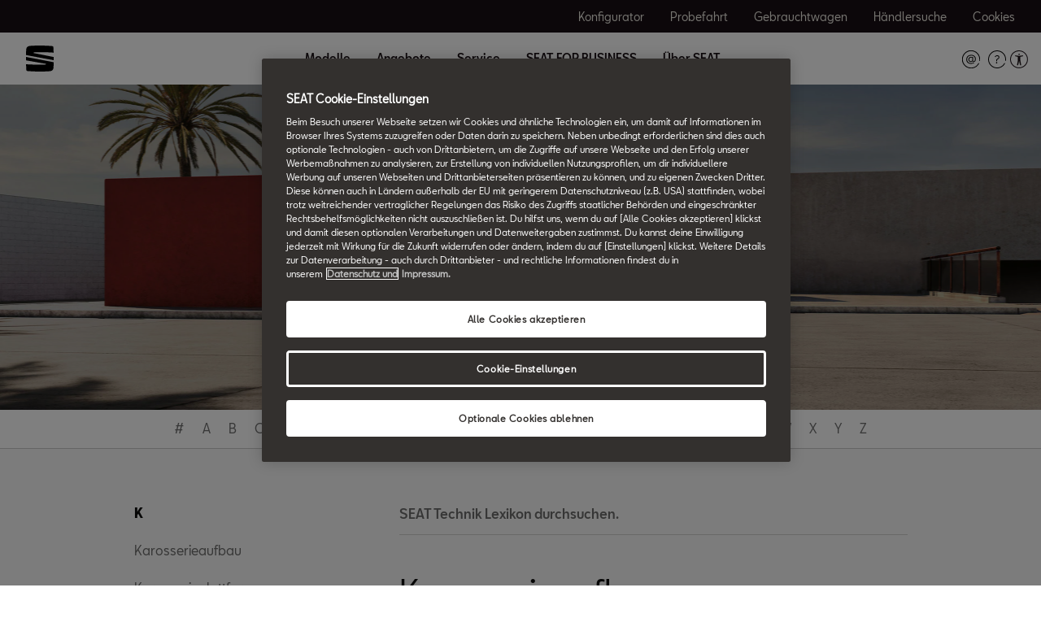

--- FILE ---
content_type: text/html;charset=utf-8
request_url: https://www.seat.de/service-zubehoer/technik-lexikon/k/karosserieaufbau
body_size: 12234
content:

<!DOCTYPE HTML>
<html lang="de-DE">


    <head>

	

	
		<script defer="defer" type="text/javascript" src="/.rum/@adobe/helix-rum-js@%5E2/dist/rum-standalone.js"></script>
<link rel="preload" as="font" href="/etc.clientlibs/nuevaswebs/components/clientlibs/nuevaswebs/main/resources/fonts/SeatBcn-Regular.woff" crossorigin="anonymous"/>
		<link rel="preload" as="font" href="/etc.clientlibs/nuevaswebs/components/clientlibs/nuevaswebs/main/resources/fonts/SeatBcn-Black.woff" crossorigin="anonymous"/>
		<link rel="preload" as="font" href="/etc.clientlibs/nuevaswebs/components/clientlibs/nuevaswebs/main/resources/fonts/SeatBcn-Bold.woff" crossorigin="anonymous"/>
		<link rel="preload" as="font" href="/etc.clientlibs/nuevaswebs/components/clientlibs/nuevaswebs/main/resources/fonts/SeatBcn-Medium.woff" crossorigin="anonymous"/>

		<link rel="dns-prefetch" href="https://seat-ws.com"/>

		
	

    

	

	<link rel="dns-prefetch" href="https://www.googletagmanager.com"/>
	<link rel="dns-prefetch" href="https://analytics.google.com"/>
	<link rel="dns-prefetch" href="https://assets.adobedtm.com"/>
	<link rel="dns-prefetch" href="https://seatsa.tt.omtrdc.net"/>

    
    

	
	<meta http-equiv="content-type" content="text/html; charset=UTF-8"/>
	<meta name="viewport" content="width=device-width, initial-scale=1, shrink-to-fit=no, maximum-scale=1, user-scalable=no"/>

	


	
	


	<!-- SEO Meta tags -->
	<meta name="robots" content="INDEX, FOLLOW"/>

	
	

	
	
    

    
        
            <meta id="seatIdAvoidProfile" name="seatIdAvoidProfile" content="false"/>
        
            <meta id="languageISO" name="languageISO" content="de_DE"/>
        
            <meta id="currency" name="currency" content="€"/>
        
            <meta id="currencyCode" name="currencyCode" content="EUR"/>
        
            <meta id="workflow" name="workflow" content="seat-de-de"/>
        
            <meta id="dealerURL" name="dealerURL" content="https://www.seat.de/service-zubehoer/technik-lexikon/k/karosserieaufbau.snw.xml?app=seat"/>
        
            <meta id="dealerCountry" name="dealerCountry" content="deu"/>
        
            <meta id="hash" name="hash" content="aTNmV0FJemFTeUJsWkNWOTdVR3BzaG5pa2NOUlptZHU3SjJuOU1qdXJhczh2Qm0yaQ=="/>
        
            <meta id="googleMapId" name="googleMapId" content="defaultMapId"/>
        
            <meta id="hash-grv3" name="hash-grv3" content="6LcppgwrAAAAAO8j1Q7-sxRQxfVdG_mOutb9uLcO"/>
        
            
        
    


	<!-- Social Sharing -->
	
	<meta property="og:url" content="https://www.seat.de/service-zubehoer/technik-lexikon/k/karosserieaufbau"/>
	
		
		
		
	
	
	<meta property="og:image:width" content="300"/>
	<meta property="og:image:height" content="300"/>
	<meta property="og:type" content="article"/>
	<meta property="og:title" content="Technik Lexikon - Karosserieaufbau | SEAT"/>
	<meta property="og:description" content="Karosserieaufbau im SEAT Technik-Lexikon ✔ Lerne dein SEAT kennen ✔ Technik- &amp; Funktionswissen ➤ Mehr zum Karosserieaufbau! "/>

	<meta name="twitter:card" content="summary_large_image"/>
	
	
	<meta name="twitter:title" content="Technik Lexikon - Karosserieaufbau | SEAT"/>
	<meta name="twitter:description" content="Karosserieaufbau im SEAT Technik-Lexikon ✔ Lerne dein SEAT kennen ✔ Technik- &amp; Funktionswissen ➤ Mehr zum Karosserieaufbau! "/>

	

	
	

	
		
		
	

	
	

	
		
    
<link href="/etc.clientlibs/nuevaswebs/components/clientlibs/common/vendor/bootstrap-css.lc-a4b3f509e79c54a512b890d73235ef04-lc.min.css" type="text/css" rel="stylesheet"><link href="/etc.clientlibs/vwgroup/components/content/services/clientlibs/include.lc-328563ac6d32353c004c0459f0f978fc-lc.min.css" type="text/css" rel="stylesheet"><link href="/etc.clientlibs/seat-website/components/clientlibs/main.lc-db4c072ffbbb7ac68e60e233400f9ce5-lc.min.css" type="text/css" rel="stylesheet"><link href="/etc.clientlibs/nuevaswebs/components/clientlibs/nuevaswebs/main.lc-421bf845eef5c58018ca0b820a7e1957-lc.min.css" type="text/css" rel="stylesheet"><link href="/etc.clientlibs/vwgroup/components/clientlibs/common/utils/sticky-manager.lc-40865846d96a1f8467c170fe60081936-lc.min.css" type="text/css" rel="stylesheet"><link href="/etc.clientlibs/seat-website/components/structure/global-header/clientlibs.lc-e04289a4752a0f3731ac366b9fefbb53-lc.min.css" type="text/css" rel="stylesheet"><link href="/etc.clientlibs/vwgroup/components/structure/global-footer/clientlibs.lc-69736be27cde8e1e8af05c14a881dd78-lc.min.css" type="text/css" rel="stylesheet"><link href="/etc.clientlibs/vwgroup/components/structure/global-footer/country-selector/clientlibs.lc-05689f5a0158d7787a70982259510e77-lc.min.css" type="text/css" rel="stylesheet"><link href="/etc.clientlibs/seat-website/components/structure/global-footer/country-selector/clientlibs.lc-b052239651a9aae9046df73a81e5c95d-lc.min.css" type="text/css" rel="stylesheet"><link href="/etc.clientlibs/vwgroup/components/structure/prefooter/clientlibs.lc-67ad46a3952d14696a195e3db6552f3f-lc.min.css" type="text/css" rel="stylesheet"><link href="/etc.clientlibs/seat-website/components/structure/prefooter/clientlibs.lc-b6c1368dd79d24230f5a871b0f87ef9a-lc.min.css" type="text/css" rel="stylesheet"><link href="/etc.clientlibs/seat-website/components/structure/global-footer/clientlibs.lc-d8ece081ab7a42a547f76b7103bec530-lc.min.css" type="text/css" rel="stylesheet">


	

	

	

	

	

	<title>Technik Lexikon - Karosserieaufbau | SEAT</title>
	<meta name="hideInNav"/>
	<meta name="navTitle" content="Karosserieaufbau"/>

	<meta name="description" content="Karosserieaufbau im SEAT Technik-Lexikon ✔ Lerne dein SEAT kennen ✔ Technik- &amp; Funktionswissen ➤ Mehr zum Karosserieaufbau! "/>
	<meta name="template" content="glossarytemplate"/>

	

	


	
    
    

    
    
    
    

	
    
        <link rel="icon" type="image/vnd.microsoft.icon" href="/etc/designs/nuevaswebs/favicon.ico"/>
        <link rel="shortcut icon" type="image/vnd.microsoft.icon" href="/etc/designs/nuevaswebs/favicon.ico"/>
    
    


	
	
		
    
<script type="text/javascript" src="/etc.clientlibs/vwgroup/components/clientlibs/common/utils/datalayer.lc-824949316b956be3c781af3ce4e713ed-lc.min.js"></script><script type="text/javascript" src="/etc.clientlibs/nuevaswebs/components/clientlibs/nuevaswebs/analytics.lc-a95b21c5abc9022be24bedbc76a0b259-lc.min.js"></script>


		
		
	

	
	

    
        
            <!-- OneTrust Cookies Consent Notice start for seat.de -->
<script src="https://cdn.cookielaw.org/scripttemplates/otSDKStub.js" data-document-language="true" type="text/javascript" charset="UTF-8" data-domain-script="c548e9ef-521f-469b-83ea-741ca8a75748"></script>
<!-- OneTrust Cookies Consent Notice end for seat.de -->

<script src="https://assets.adobedtm.com/ee3d1dc2ceba/e39459b5ecf2/launch-de0a4e219f88.min.js" async></script>
        

        
    

	

	<script type="text/javascript">
		SEAT_ANALYTICS.trackPage('content\/countries\/de\/seat\u002Dwebsite\/de\/service\u002Dzubehoer\/technik\u002Dlexikon\/k\/karosserieaufbau.html','','',false,'','');
	</script>

	<!-- SEO Part 1 canonical URL v1.0.6.1 -->
    
        
            
                
                <link rel="canonical" href="https://www.seat.de/service-zubehoer/technik-lexikon/k/karosserieaufbau"/>
            
        

        
            
        

        

        
    

	<!-- Seat Dealers Clientlib -->
	
	

	<!-- CSS Overlay -->
	
	

	
		<span id="hash" class="hidden" data-value="aTNmV0FJemFTeUJsWkNWOTdVR3BzaG5pa2NOUlptZHU3SjJuOU1qdXJhczh2Qm0yaQ=="></span>
	

	
		
	


</head>

    
    
        
    
    
    

    

    <body class="aem-site seat-website   ">
    
    
        



        
        


	



<div class="hidden" data-alt="Browser not supported
To live the full Seat Experience, please upgrade your browser to the newest version." id="compatibilityie"></div>

	




<span class="d-none" id="pagenaming">de:Content Service &amp; Zubehör:technik-lexikon-index:K:Karosserieaufbau</span>
<span class="d-none" id="carCode"></span>
<span class="d-none" id="market-language">DE/DE</span>

<!-- Seat Dealers Analytics -->








<div class="cookie-policy-container">
	

	<div id="cookies-modal-container">

	</div>
</div>



<div><div class="section"><div class="new"></div>
</div><div class="iparys_inherited"><div class="header iparsys parsys"><div class="global-header section">
    


<div class="gh-component stickyManager" data-sticky-type="scrollUp">
	<div id="globalheader" class="global-header-menu ">

		<div class="navigation-overlay"></div>

		<div class="gh-black-bar black-bar wx-hide-s wx-hide-m">
			<div class="gh-center-content">
				<div class="gh-site-name">
					








    <div class="cmp-title"><span class="cmp-title__text"/></div>
    
    


				</div>
				<div class="gh-utility-links">
					


    




	
		
			
	<div class="utility-link">
		
		
		

		<a href="https://www.seat.de/konfigurator/w/model?wf=seat-de-de" target="_self" class="utility-link-cta" onclick="s_objectID='globalheader_utilityLinkLabel_cc';">
			
			<span class="utility-link-label">
				Konfigurator
			</span>
		</a>
	</div>

		
			
	<div class="utility-link">
		
		
		

		<a href="https://www.seat.de/kontakt/anfrage" target="_self" class="utility-link-cta" onclick="s_objectID='globalheader_utilityLinkLabel_td';">
			
			<span class="utility-link-label">
				Probefahrt
			</span>
		</a>
	</div>

		
			
	<div class="utility-link">
		
		
		

		<a href="https://www.seat.de/modelle/gebrauchtwagen" target="_self" class="utility-link-cta" onclick="s_objectID='globalheader_utilityLinkLabel_contact-form';">
			
			<span class="utility-link-label">
				Gebrauchtwagen
			</span>
		</a>
	</div>

		
			
	<div class="utility-link">
		
		
		

		<a href="https://www.seat.de/kontakt/haendlersuche" target="_self" class="utility-link-cta" onclick="s_objectID='globalheader_utilityLinkLabel_find-a-dealer';">
			
			<span class="utility-link-label">
				Händlersuche
			</span>
		</a>
	</div>

		
			
	<div class="utility-link">
		
		
		

		<button class="utility-link-cta" onclick="s_objectID='globalheader_utilityLinkLabel_other';Optanon.ToggleInfoDisplay();">
			
			<span class="utility-link-label">
				Cookies
			</span>
		</button>
	</div>

		
	


				</div>	
			</div>
		</div>

		<div class="navigation-bar"> 
			<div class="navigation-bar-container gh-center-content">
				<div class="logo image logo-section">


    
    
    
    
	


    
    

    
    
    
    

    <a class="cmp-image__link" href="https://www.seat.de/">
        <div class="cmp-image ">
            
    
    
    
        
        <img fetchpriority="auto" src="/content/dam/public/seat-website/global-header/seat-logo/seat-s-logo.svg" loading="lazy" alt="SEAT" title="SEAT" class="cmp-image__image"/>
    

        </div>
    </a>




</div>

				<div class="navigation">
					
						


    




	<div class="selected-resource">
		<span class="selected-resource-label">
		</span>
	</div>
	

	<div class="navigation-content" data-current-resource-path="https://www.seat.de/service-zubehoer/technik-lexikon/k/karosserieaufbau">
		<div class="navigation-panel">
			<div class="navigation-panel-headers">
				<div class="gh-site-name-mobile"></div>
				<div class="close-menu"></div>
			</div>
			<div class="content-panel">
				
					
	
	
		
		
			
		
	

	<div class="navigation-main-item navigation-main-models" data-index="0">
		
			<div class="main-item">
				Modelle
			</div>
		
		
	</div>



					
	
	
		
		
			
		
	

	<div class="gh-panel navigation-main-item navigation-main-models" data-index="0">
		
			<div class="main-item-panel-loader">
				<div class="main-item-panel-frame">
					<div class="back-menu"></div>
					<div class="main-item main-item-mobile">
						Modelle
					</div>
					<div class="main-item-panel">
						
							
	<div class="item-panel">
		<div class="family-filters">
			<div class="family-filter active" data-model-family-tag="all">
				<span class="label">
					Alle Modelle
				</span>
				<span class="counter" data-counter="0">
				</span>
			</div>
			
				<div class="family-filter" data-model-family-tag="countries:de/seat-website/family/Benzin">
					<span class="label">
						Benzin
					</span>
					<span class="counter" data-counter="0">
					</span>
				</div>
			
				<div class="family-filter" data-model-family-tag="countries:de/seat-website/family/Diesel">
					<span class="label">
						Diesel
					</span>
					<span class="counter" data-counter="0">
					</span>
				</div>
			
				<div class="family-filter" data-model-family-tag="countries:de/seat-website/family/elektro">
					<span class="label">
						Elektro
					</span>
					<span class="counter" data-counter="0">
					</span>
				</div>
			
		</div>
		<div class="model-item-container">
			
				
	
	<div class="model-item active" data-model-family-tag="countries:de/seat-website/family/Benzin,countries:de/seat-website/family/Diesel,countries:de/seat-website/family/alle-modelle">
		<a href="https://www.seat.de/modelle/seat-ateca" target="_self" data-resource-path="https://www.seat.de/modelle/seat-ateca">
			<div class="model-item-image-cta">
				<div class="model-item-info">
					<h5>
						Ateca
					</h5>
					
						
							<div class="model-item-prices-container">
							<span class="model-item-text model-item-price">
								
								Ab 33.180 € 
							</span>
								
							</div>
						
						
					
				</div>
				<div class="model-item-img wx-aspect-ratio">
					
					
    
    
    
        
        <img fetchpriority="auto" src="/content/dam/countries/de/seat-website/global-header/models/new-ateca.png" loading="lazy" alt="New SEAT Ateca" title="Ateca"/>
    

				</div>
			</div>
		</a>
		<div class="model-item-cta-list">
			
			
			
			
			<a href="https://www.seat.de/konfigurator/w/version?carlineGroup=CARLINE-GROUP-KHP&wf=seat-de-de" onclick="s_objectID='globalheader_configureCtaLabel_cc_SEAT_Ateca';" target="_self" class="model-item-cta">
				<span class="cta-text">Konfigurieren</span>
			</a>
			
			<a href="https://www.seat.de/angebote/leasing#seat-ateca" onclick="s_objectID='globalheader_TestDrive_other_SEAT_Ateca';" target="_self" class="model-item-cta model-item-cta-orange">
				<span class="cta-text">Ab 245,- € / Monat¹</span>
			</a>
		</div>
	</div>

			
				
	
	<div class="model-item active" data-model-family-tag="countries:de/seat-website/offers/bei-100-prozent-leistung">
		<a href="https://www.seat.de/modelle/seat-arona" target="_self" data-resource-path="https://www.seat.de/modelle/seat-arona">
			<div class="model-item-image-cta">
				<div class="model-item-info">
					<h5>
						Arona
					</h5>
					
						
							<div class="model-item-prices-container">
							<span class="model-item-text model-item-price">
								
								Ab 24.150 € 
							</span>
								
							</div>
						
						
					
				</div>
				<div class="model-item-img wx-aspect-ratio">
					
					
    
    
    
        
        <img fetchpriority="auto" src="/content/dam/public/seat-website/carworlds/arona-2025/mini-car/seat-arona-style-mini-car.png" loading="lazy" alt="Neuer Arona 2025" title="Arona"/>
    

				</div>
			</div>
		</a>
		<div class="model-item-cta-list">
			
			
			
			
			<a href="https://www.seat.de/konfigurator/w/version?wf=seat-de-de&carlineGroup=CARLINE-GROUP-KJP" onclick="s_objectID='globalheader_configureCtaLabel_cc_SEAT_Arona';" target="_self" class="model-item-cta">
				<span class="cta-text">Konfigurieren</span>
			</a>
			
			<a href="https://www.seat.de/angebote/leasing#seat-arona" onclick="s_objectID='globalheader_TestDrive_other_SEAT_Arona';" target="_self" class="model-item-cta model-item-cta-orange">
				<span class="cta-text">Ab 185,- € / Monat¹</span>
			</a>
		</div>
	</div>

			
				
	
	<div class="model-item active" data-model-family-tag="countries:de/seat-website/family/alle-modelle,countries:de/seat-website/family/Benzin">
		<a href="https://www.seat.de/modelle/seat-ibiza" target="_self" data-resource-path="https://www.seat.de/modelle/seat-ibiza">
			<div class="model-item-image-cta">
				<div class="model-item-info">
					<h5>
						Ibiza
					</h5>
					
						
							<div class="model-item-prices-container">
							<span class="model-item-text model-item-price">
								
								Ab 19.650 € 
							</span>
								
							</div>
						
						
					
				</div>
				<div class="model-item-img wx-aspect-ratio">
					
					
    
    
    
        
        <img fetchpriority="auto" src="/content/dam/public/seat-website/global-header/global-navigation/models/seat-new-ibiza-pa-liminal.png" loading="lazy" alt="New Ibiza" title="Ibiza"/>
    

				</div>
			</div>
		</a>
		<div class="model-item-cta-list">
			
			
			
			
			<a href="https://www.seat.de/konfigurator/w/version?wf=seat-de-de&carlineGroup=CARLINE-GROUP-KJG" onclick="s_objectID='globalheader_configureCtaLabel_cc_SEAT_Ibiza';" target="_self" class="model-item-cta">
				<span class="cta-text">Konfigurieren</span>
			</a>
			
			<a href="https://www.seat.de/angebote/leasing#seat-ibiza" onclick="s_objectID='globalheader_TestDrive_other_SEAT_Ibiza';" target="_self" class="model-item-cta model-item-cta-orange">
				<span class="cta-text">Ab 175,- € / Monat¹</span>
			</a>
		</div>
	</div>

			
				
	
	<div class="model-item active" data-model-family-tag="countries:de/seat-website/family/alle-modelle,countries:de/seat-website/family/Benzin,countries:de/seat-website/family/Diesel,countries:de/seat-website/family/Erdgas,countries:de/seat-website/family/elektro">
		<a href="https://www.seat.de/modelle/seat-leon" target="_self" data-resource-path="https://www.seat.de/modelle/seat-leon">
			<div class="model-item-image-cta">
				<div class="model-item-info">
					<h5>
						Leon
					</h5>
					
						
							<div class="model-item-prices-container">
							<span class="model-item-text model-item-price">
								
								Ab 28.940 € 
							</span>
								
							</div>
						
						
					
				</div>
				<div class="model-item-img wx-aspect-ratio">
					
					
    
    
    
        
        <img fetchpriority="auto" src="/content/dam/public/seat-website/global-header/global-navigation/models/new-seat-leon-2020.png" loading="lazy" alt="Der neue SEAT Leon 2025" title="Leon"/>
    

				</div>
			</div>
		</a>
		<div class="model-item-cta-list">
			
			
			
			
			<a href="https://www.seat.de/konfigurator/w/version?carlineGroup=CARLINE-GROUP-KLG&wf=seat-de-de" onclick="s_objectID='globalheader_configureCtaLabel_cc_SEAT_Leon';" target="_self" class="model-item-cta">
				<span class="cta-text">Konfigurieren</span>
			</a>
			
			<a href="https://www.seat.de/angebote/leasing#seat-leon" onclick="s_objectID='globalheader_TestDrive__SEAT_Leon';" target="_self" class="model-item-cta model-item-cta-orange">
				<span class="cta-text">Ab 225,- € / Monat¹</span>
			</a>
		</div>
	</div>

			
				
	
	<div class="model-item active" data-model-family-tag="countries:de/seat-website/family/alle-modelle,countries:de/seat-website/family/Benzin,countries:de/seat-website/family/Diesel,countries:de/seat-website/family/Erdgas,countries:de/seat-website/family/elektro">
		<a href="https://www.seat.de/modelle/seat-leon-sportstourer" target="_self" data-resource-path="https://www.seat.de/modelle/seat-leon-sportstourer">
			<div class="model-item-image-cta">
				<div class="model-item-info">
					<h5>
						Leon Sportstourer
					</h5>
					
						
							<div class="model-item-prices-container">
							<span class="model-item-text model-item-price">
								
								Ab 30.590 € 
							</span>
								
							</div>
						
						
					
				</div>
				<div class="model-item-img wx-aspect-ratio">
					
					
    
    
    
        
        <img fetchpriority="auto" src="/content/dam/public/seat-website/global-header/global-navigation/models/new-seat-leon-sportstourer-2020.png" loading="lazy" alt="Der neue SEAT Leon Sportstourer 2025" title="Leon Sportstourer"/>
    

				</div>
			</div>
		</a>
		<div class="model-item-cta-list">
			
			
			
			
			<a href="https://www.seat.de/konfigurator/w/version?carlineGroup=CARLINE-GROUP-KLD&wf=seat-de-de" onclick="s_objectID='globalheader_configureCtaLabel_cc_SEAT_Leon_Sportstourer';" target="_self" class="model-item-cta">
				<span class="cta-text">Konfigurieren</span>
			</a>
			
			<a href="https://www.seat.de/angebote/leasing#seat-leon-sportstourer-st" onclick="s_objectID='globalheader_TestDrive__SEAT_Leon_Sportstourer';" target="_self" class="model-item-cta model-item-cta-orange">
				<span class="cta-text">Ab 235,- € / Monat¹</span>
			</a>
		</div>
	</div>

			
				
	
	<div class="model-item active" data-model-family-tag="countries:de/seat-website/family/alle-modelle,countries:de/seat-website/family/Benzin,countries:de/seat-website/family/Diesel,countries:de/seat-website/family/e-HYBRID">
		<a href="https://www.seat.de/seat-autos/suv" target="_self" data-resource-path="https://www.seat.de/seat-autos/suv">
			<div class="model-item-image-cta">
				<div class="model-item-info">
					<h5 class="model-item-info-no-price">
						SUV-Modelle
					</h5>
					
						
							<div>
							
								
							</div>
						
						
					
				</div>
				<div class="model-item-img wx-aspect-ratio">
					
					
    
    
    
        
        <img fetchpriority="auto" src="/content/dam/countries/de/seat-website/modelle/suv-modelle/seat-suv-range-arona-ateca%20(1).png" loading="lazy" alt="SUV-Modelle" title="SUV-Modelle"/>
    

				</div>
			</div>
		</a>
		<div class="model-item-cta-list">
			
			
			
			
			<a href="https://www.seat.de/seat-autos/suv" onclick="s_objectID='globalheader_configureCtaLabel_cc_';" target="_blank" class="model-item-cta">
				<span class="cta-text">Mehr erfahren</span>
			</a>
			
			
		</div>
	</div>

			
				
	
	<div class="model-item active">
		<a href="https://www.seat.de/kontakt/probefahrt" target="_self" data-resource-path="https://www.seat.de/kontakt/probefahrt">
			<div class="model-item-image-cta">
				<div class="model-item-info">
					<h5 class="model-item-info-no-price">
						SEAT Probefahrt
					</h5>
					
						
							<div>
							
								
							</div>
						
						
					
				</div>
				<div class="model-item-img wx-aspect-ratio">
					
					
    
    
    
        
        <img fetchpriority="auto" src="/content/dam/countries/de/seat-website/global-header/global-navigation/models/Flyout_Probefahrt.jpg" loading="lazy" alt="SEAT Probefahrt" title="SEAT Probefahrt"/>
    

				</div>
			</div>
		</a>
		<div class="model-item-cta-list">
			
			
			
			
			<a href="https://www.seat.de/kontakt/probefahrt" onclick="s_objectID='globalheader_configureCtaLabel_td_Probefahrt';" target="_self" class="model-item-cta">
				<span class="cta-text">Probefahrt vereinbaren</span>
			</a>
			
			
		</div>
	</div>

			
				
	
	<div class="model-item active" data-model-family-tag="countries:de/seat-website/family/alle-modelle,countries:de/seat-website/family/elektro,countries:de/seat-website/family/e-HYBRID">
		<a href="https://www.seat.de/e-mobility" target="_self" data-resource-path="https://www.seat.de/e-mobility">
			<div class="model-item-image-cta">
				<div class="model-item-info">
					<h5 class="model-item-info-no-price">
						E-Mobilität
					</h5>
					
						
						
							<div>
							
								
							</div>
						
					
				</div>
				<div class="model-item-img wx-aspect-ratio">
					
					
    
    
    
        
        <img fetchpriority="auto" src="/content/dam/countries/de/seat-website/global-header/global-navigation/company/606x304_Flyout-E-Mobility.png" loading="lazy" alt="E-Mobilität" title="E-Mobilität"/>
    

				</div>
			</div>
		</a>
		<div class="model-item-cta-list">
			
			
			
			
			<a href="https://www.seat.de/e-mobility" onclick="s_objectID='globalheader_configureCtaLabel_other_';" target="_blank" class="model-item-cta">
				<span class="cta-text">Mehr erfahren</span>
			</a>
			
			
		</div>
	</div>

			
		</div>
	</div>

						
						
					</div>
				</div>
			</div>
		
		
	</div>



				
					
	
	
		
		
	

	<div class="navigation-main-item navigation-main-dropdown" data-index="1">
		
			<div class="main-item">
				Angebote 
			</div>
		
		
	</div>



					
	
	
		
		
	

	<div class="gh-panel navigation-main-item navigation-main-dropdown" data-index="1">
		
			<div class="main-item-panel-loader">
				<div class="main-item-panel-frame">
					<div class="back-menu"></div>
					<div class="main-item main-item-mobile">
						Angebote 
					</div>
					<div class="main-item-panel">
						
						
							
	
		
	
	<div class="item-panel">
		
		<a href="https://www.seat.de/angebote-flyout/aktuelle-angebote" class="item-panel-link" onclick="s_objectID='globalheader_mainSubLink_';" target="_self">
			<span class="item-panel-label">
				Aktuelle Angebote
			</span>
			<span class="item-panel-description">
				Informiere dich über unsere neuesten Angebote.
			</span>
		</a>
	</div>

	
		
	
	<div class="item-panel">
		
		<a href="https://www.seat.de/angebote-flyout/fruehlings-angebote" class="item-panel-link" onclick="s_objectID='globalheader_mainSubLink_';" target="_self">
			<span class="item-panel-label">
				SEAT Service Angebote
			</span>
			<span class="item-panel-description">
				Alles für deinen perfekten Start in den Sommer.
			</span>
		</a>
	</div>

	
		
	
	<div class="item-panel">
		
		<a href="https://www.seat.de/angebote-flyout/finanzservice" class="item-panel-link" onclick="s_objectID='globalheader_mainSubLink_';" target="_self">
			<span class="item-panel-label">
				Finanzdienstleistungen
			</span>
			<span class="item-panel-description">
				Finanzieren, Leasen, Versichern
			</span>
		</a>
	</div>

	
		
	
	<div class="item-panel">
		
		<a href="https://www.seat.de/angebote-flyout/seat-collection" class="item-panel-link" onclick="s_objectID='globalheader_mainSubLink_';" target="_self">
			<span class="item-panel-label">
				SEAT Collection
			</span>
			<span class="item-panel-description">
				Hol dir die SEAT Styles zu dir nach Hause.
			</span>
		</a>
	</div>

	
		
	
	<div class="item-panel">
		
		<a href="https://www.seat.de/angebote-flyout/visa-card" class="item-panel-link" onclick="s_objectID='globalheader_mainSubLink_';" target="_self">
			<span class="item-panel-label">
				SEAT VISA Card
			</span>
			
		</a>
	</div>

	
		
	
	<div class="item-panel">
		
		<a href="https://www.seat.de/angebote-flyout/winter-angebote" class="item-panel-link" onclick="s_objectID='globalheader_mainSubLink_';" target="_self">
			<span class="item-panel-label">
				Winterkompletträder-Angebote
			</span>
			<span class="item-panel-description">
				Hola, Winter Vibes! Zu den Winter Angeboten.
			</span>
		</a>
	</div>

	

						
					</div>
				</div>
			</div>
		
		
	</div>



				
					
	
	
		
		
	

	<div class="navigation-main-item navigation-main-dropdown" data-index="2">
		
			<div class="main-item">
				Service
			</div>
		
		
	</div>



					
	
	
		
		
	

	<div class="gh-panel navigation-main-item navigation-main-dropdown" data-index="2">
		
			<div class="main-item-panel-loader">
				<div class="main-item-panel-frame">
					<div class="back-menu"></div>
					<div class="main-item main-item-mobile">
						Service
					</div>
					<div class="main-item-panel">
						
						
							
	
		
	
	<div class="item-panel">
		
		<a href="https://www.seat.de/service-flyout/seathilfe" class="item-panel-link" onclick="s_objectID='globalheader_mainSubLink_';" target="_self">
			<span class="item-panel-label">
				SEAT Hilfe
			</span>
			<span class="item-panel-description">
				Finde jetzt Antworten auf deine Fragen.
			</span>
		</a>
	</div>

	
		
	
	<div class="item-panel">
		
		<a href="https://www.seat.de/service-flyout/service" class="item-panel-link" onclick="s_objectID='globalheader_mainSubLink_';" target="_self">
			<span class="item-panel-label">
				SEAT Service
			</span>
			<span class="item-panel-description">
				Dein SEAT in den besten Händen.
			</span>
		</a>
	</div>

	
		
	
	<div class="item-panel">
		
		<a href="https://www.seat.de/service-flyout/seat-care" class="item-panel-link" onclick="s_objectID='globalheader_mainSubLink_';" target="_self">
			<span class="item-panel-label">
				SEAT CARE
			</span>
			<span class="item-panel-description">
				Verlängerung vieler Garantie- und Serviceleistungen auf 4 Jahre. 
			</span>
		</a>
	</div>

	
		
	
	<div class="item-panel">
		
		<a href="https://www.seat.de/service-flyout/downloads" class="item-panel-link" onclick="s_objectID='globalheader_mainSubLink_';" target="_self">
			<span class="item-panel-label">
				Downloads &amp; Informationen
			</span>
			<span class="item-panel-description">
				Kataloge &amp; Preislisten, Servicebroschüren, Rettungsdatenblätter und Werkstattinformationen.
			</span>
		</a>
	</div>

	
		
	
	<div class="item-panel">
		
		<a href="https://www.seat.de/service-flyout/updates-downloads" class="item-panel-link" onclick="s_objectID='globalheader_mainSubLink_';" target="_self">
			<span class="item-panel-label">
				My SEAT
			</span>
			<span class="item-panel-description">
				Handbücher &amp; Anleitungen, Smartphone-Kompatibilität, Navi-Updates.
			</span>
		</a>
	</div>

	
		
	
	<div class="item-panel">
		
		<a href="https://www.seat.de/service-flyout/konnektivitaet" class="item-panel-link" onclick="s_objectID='globalheader_mainSubLink_';" target="_self">
			<span class="item-panel-label">
				SEAT CONNECT
			</span>
			<span class="item-panel-description">
				Konnektivität und SEAT Apps.
			</span>
		</a>
	</div>

	
		
	
	<div class="item-panel">
		
		<a href="https://www.seat.de/service-flyout/erklaervideos" class="item-panel-link" onclick="s_objectID='globalheader_mainSubLink_';" target="_self">
			<span class="item-panel-label">
				Erklärvideos
			</span>
			<span class="item-panel-description">
				Schau dich schlau mit unseren kurzen Erklärvideos.
			</span>
		</a>
	</div>

	
		
	
	<div class="item-panel">
		
		<a href="https://www.seat.de/service-flyout/ersatzteile" class="item-panel-link" onclick="s_objectID='globalheader_mainSubLink_';" target="_self">
			<span class="item-panel-label">
				SEAT Original Teile®
			</span>
			<span class="item-panel-description">
				Qualität bis ins letzte Detail.
			</span>
		</a>
	</div>

	
		
	
	<div class="item-panel">
		
		<a href="https://www.seat.de/service-flyout/online-terminbuchung" class="item-panel-link" onclick="s_objectID='globalheader_mainSubLink_';" target="_self">
			<span class="item-panel-label">
				Online Service-Terminbuchung
			</span>
			<span class="item-panel-description">
				Deinen nächsten Termin online buchen.
			</span>
		</a>
	</div>

	
		
	
	<div class="item-panel">
		
		<a href="https://www.seat.de/service-flyout/technik-lexikon" class="item-panel-link" onclick="s_objectID='globalheader_mainSubLink_';" target="_self">
			<span class="item-panel-label">
				Technik Lexikon
			</span>
			
		</a>
	</div>

	
		
	
	<div class="item-panel">
		
		<a href="https://www.seat.de/service-flyout/umwelt-und-technik" class="item-panel-link" onclick="s_objectID='globalheader_mainSubLink_';" target="_self">
			<span class="item-panel-label">
				Umwelt und Technik
			</span>
			<span class="item-panel-description">
				Recycling und Rücknahme bei SEAT.
			</span>
		</a>
	</div>

	
		
	
	<div class="item-panel">
		
		<a href="https://www.seat.de/service-flyout/ea189-diesel" class="item-panel-link" onclick="s_objectID='globalheader_mainSubLink_';" target="_self">
			<span class="item-panel-label">
				Aktuelles zur EA189 Diesel Rückrufaktion
			</span>
			
		</a>
	</div>

	
		
	
	<div class="item-panel">
		
		<a href="https://www.seat.de/service-flyout/takata-airbag-rueckrufaktion" class="item-panel-link" onclick="s_objectID='globalheader_mainSubLink_';" target="_self">
			<span class="item-panel-label">
				Takata Airbag Rückrufaktion
			</span>
			<span class="item-panel-description">
				Wenn dein SEAT zwischen 2009 und 2018 gebaut wurde, kann ein fehlerhaftes Bauteil die Airbag-Funktion beeinträchtigen.
			</span>
		</a>
	</div>

	

						
					</div>
				</div>
			</div>
		
		
	</div>



				
					
	
	
		
		
	

	<div class="navigation-main-item navigation-main-dropdown" data-index="3">
		
			<div class="main-item">
				SEAT FOR BUSINESS
			</div>
		
		
	</div>



					
	
	
		
		
	

	<div class="gh-panel navigation-main-item navigation-main-dropdown" data-index="3">
		
			<div class="main-item-panel-loader">
				<div class="main-item-panel-frame">
					<div class="back-menu"></div>
					<div class="main-item main-item-mobile">
						SEAT FOR BUSINESS
					</div>
					<div class="main-item-panel">
						
						
							
	
		
	
	<div class="item-panel">
		
		<a href="https://www.seat.de/seat-for-business-flyout/seat-for-business" class="item-panel-link" onclick="s_objectID='globalheader_mainSubLink_';" target="_self">
			<span class="item-panel-label">
				Auf einen Blick
			</span>
			<span class="item-panel-description">
				SEAT FOR BUSINESS
			</span>
		</a>
	</div>

	
		
	
	<div class="item-panel">
		
		<a href="https://www.seat.de/seat-for-business-flyout/business-angebote" class="item-panel-link" onclick="s_objectID='globalheader_mainSubLink_';" target="_self">
			<span class="item-panel-label">
				Service &amp; Angebote
			</span>
			<span class="item-panel-description">
				Alles für Ihre Mobilität
			</span>
		</a>
	</div>

	
		
	
	<div class="item-panel">
		
		<a href="https://www.seat.de/seat-for-business-flyout/kontakt" class="item-panel-link" onclick="s_objectID='globalheader_mainSubLink_';" target="_self">
			<span class="item-panel-label">
				Kontakt
			</span>
			<span class="item-panel-description">
				Wir sind für dich da
			</span>
		</a>
	</div>

	
		
	
	<div class="item-panel">
		
		<a href="https://www.seat.de/seat-for-business-flyout/alternative-antriebe" class="item-panel-link" onclick="s_objectID='globalheader_mainSubLink_';" target="_self">
			<span class="item-panel-label">
				Alternative Antriebe
			</span>
			<span class="item-panel-description">
				Mobilität neu denken
			</span>
		</a>
	</div>

	
		
	
	<div class="item-panel">
		
		<a href="https://www.seat.de/seat-for-business-flyout/firmenwagenfahrer" class="item-panel-link" onclick="s_objectID='globalheader_mainSubLink_';" target="_self">
			<span class="item-panel-label">
				Firmenwagenfahrer
			</span>
			<span class="item-panel-description">
				Beruflich wie privat souverän unterwegs
			</span>
		</a>
	</div>

	
		
	
	<div class="item-panel">
		
		<a href="https://www.seat.de/seat-for-business-flyout/selbststaendige" class="item-panel-link" onclick="s_objectID='globalheader_mainSubLink_';" target="_self">
			<span class="item-panel-label">
				Selbstständige
			</span>
			<span class="item-panel-description">
				Repräsentativ und wirtschaftlich
			</span>
		</a>
	</div>

	
		
	
	<div class="item-panel">
		
		<a href="https://www.seat.de/seat-for-business-flyout/grosskunden" class="item-panel-link" onclick="s_objectID='globalheader_mainSubLink_';" target="_self">
			<span class="item-panel-label">
				Großkunden
			</span>
			<span class="item-panel-description">
				Wirtschaftlichkeit im Fuhrpark
			</span>
		</a>
	</div>

	
		
	
	<div class="item-panel">
		
		<a href="https://www.seat.de/seat-for-business-flyout/sonderabnehmer" class="item-panel-link" onclick="s_objectID='globalheader_mainSubLink_';" target="_self">
			<span class="item-panel-label">
				Sonderabnehmer
			</span>
			<span class="item-panel-description">
				Zuverlässig mobil
			</span>
		</a>
	</div>

	

						
					</div>
				</div>
			</div>
		
		
	</div>



				
					
	
	
		
		
	

	<div class="navigation-main-item navigation-main-dropdown" data-index="4">
		
			<div class="main-item">
				Über SEAT
			</div>
		
		
	</div>



					
	
	
		
		
	

	<div class="gh-panel navigation-main-item navigation-main-dropdown" data-index="4">
		
			<div class="main-item-panel-loader">
				<div class="main-item-panel-frame">
					<div class="back-menu"></div>
					<div class="main-item main-item-mobile">
						Über SEAT
					</div>
					<div class="main-item-panel">
						
						
							
	
		
	
	<div class="item-panel">
		
		<a href="https://www.seat.de/ueber-seat/creative-living" class="item-panel-link" onclick="s_objectID='globalheader_mainSubLink_';" target="_self">
			<span class="item-panel-label">
				Inspiring creative living
			</span>
			<span class="item-panel-description">
				Barcelona, Heimat mutiger Ideen und inspirierender Kultur.
			</span>
		</a>
	</div>

	
		
	
	<div class="item-panel">
		
		<a href="https://www.seat.de/ueber-seat/wir-bewegen-dich" class="item-panel-link" onclick="s_objectID='globalheader_mainSubLink_';" target="_self">
			<span class="item-panel-label">
				Moving you forward
			</span>
			<span class="item-panel-description">
				Das Leben ist zu kurz für Stillstand.
			</span>
		</a>
	</div>

	
		
	
	<div class="item-panel">
		
		<a href="https://www.seat.de/ueber-seat/news" class="item-panel-link" onclick="s_objectID='globalheader_mainSubLink_';" target="_self">
			<span class="item-panel-label">
				News &amp; Events
			</span>
			<span class="item-panel-description">
				SEAT Neuigkeiten
			</span>
		</a>
	</div>

	
		
	
	<div class="item-panel">
		
		<a href="https://www.seat.de/ueber-seat/karriere" class="item-panel-link" onclick="s_objectID='globalheader_mainSubLink_';" target="_self">
			<span class="item-panel-label">
				Karriere
			</span>
			<span class="item-panel-description">
				Mach deine Stärke zu deinem Beruf.
			</span>
		</a>
	</div>

	
		
	
	<div class="item-panel">
		
		<a href="https://www.seat.de/ueber-seat/unser-weg" class="item-panel-link" onclick="s_objectID='globalheader_mainSubLink_';" target="_self">
			<span class="item-panel-label">
				Unser Weg
			</span>
			
		</a>
	</div>

	
		
	
	<div class="item-panel">
		
		<a href="https://www.seat.de/ueber-seat/seat-grundsaetze" class="item-panel-link" onclick="s_objectID='globalheader_mainSubLink_';" target="_self">
			<span class="item-panel-label">
				SEAT Verhaltensgrundsätze
			</span>
			<span class="item-panel-description">
				Integrität &amp; Compliance
			</span>
		</a>
	</div>

	

						
					</div>
				</div>
			</div>
		
		
	</div>



				

				<div class="navigation-panel-footer">
					<div class="utility-links">
						
	
		
			
	<div class="utility-link">
		
		
		

		<a href="https://www.seat.de/konfigurator/w/model?wf=seat-de-de" target="_self" class="utility-link-cta" onclick="s_objectID='globalheader_utilityLinkLabel_cc';">
			
				<div class="utility-link-image">
					
					
    
    
    
        
        <img fetchpriority="auto" src="/content/dam/countries/de/seat-website/global-header/global-navigation/icons/iconos-Service_vehicle-status-schwarz.svg" loading="lazy" alt="Konfigurator" title="Konfigurator"/>
    

				</div>
			
			<span class="utility-link-label">
				Konfigurator
			</span>
		</a>
	</div>

		
			
	<div class="utility-link">
		
		
		

		<a href="https://www.seat.de/kontakt/anfrage" target="_self" class="utility-link-cta" onclick="s_objectID='globalheader_utilityLinkLabel_td';">
			
				<div class="utility-link-image">
					
					
    
    
    
        
        <img fetchpriority="auto" src="/content/dam/countries/de/seat-website/global-header/global-navigation/icons/steering-wheel.svg" loading="lazy" alt="Probefahrt" title="Probefahrt"/>
    

				</div>
			
			<span class="utility-link-label">
				Probefahrt
			</span>
		</a>
	</div>

		
			
	<div class="utility-link">
		
		
		

		<a href="https://www.seat.de/modelle/gebrauchtwagen" target="_self" class="utility-link-cta" onclick="s_objectID='globalheader_utilityLinkLabel_contact-form';">
			
				<div class="utility-link-image">
					
					
    
    
    
        
        <img fetchpriority="auto" src="/content/dam/countries/de/seat-website/global-header/global-navigation/icons/neuwagensuche.svg" loading="lazy" alt="Gebrauchtwagen" title="Gebrauchtwagen"/>
    

				</div>
			
			<span class="utility-link-label">
				Gebrauchtwagen
			</span>
		</a>
	</div>

		
			
	<div class="utility-link">
		
		
		

		<a href="https://www.seat.de/kontakt/haendlersuche" target="_self" class="utility-link-cta" onclick="s_objectID='globalheader_utilityLinkLabel_find-a-dealer';">
			
				<div class="utility-link-image">
					
					
    
    
    
        
        <img fetchpriority="auto" src="/content/dam/countries/de/seat-website/global-header/global-navigation/icons/Iconos-Web-find-a-dealer-schwarz.svg" loading="lazy" alt="Händlersuche" title="Händlersuche"/>
    

				</div>
			
			<span class="utility-link-label">
				Händlersuche
			</span>
		</a>
	</div>

		
			
	<div class="utility-link">
		
		
		

		<button class="utility-link-cta" onclick="s_objectID='globalheader_utilityLinkLabel_other';Optanon.ToggleInfoDisplay();">
			
				<div class="utility-link-image">
					
					
    
    
    
        
        <img fetchpriority="auto" src="/content/dam/countries/de/seat-website/global-header/global-navigation/icons/iconos-Service_vehicle-status-schwarz.svg" loading="lazy" alt="Cookies" title="Cookies"/>
    

				</div>
			
			<span class="utility-link-label">
				Cookies
			</span>
		</button>
	</div>

		
	

						
	
		
		
	
		
		<div class="utility-link ws-show-s ws-hide-m-l-xl">
			
			<a class="utility-link-cta" href="https://hilfe.seat.de/s/" target="_blank" onclick="s_objectID='globalheader_iconLinkLabel_other';">
				<div class="utility-link-image">
					<img srcset="/content/dam/countries/de/seat-website/Icons/frage.svg" loading="lazy" alt=""/>
				</div>
				<span class="utility-link-label">SEAT Hilfe</span>
			</a>
		</div>
	

						<div class="js-INDmenu-btn_mobile utility-link mod__hidden">
							<button onclick="window.interdeal.a11y.openMenu()" class="utility-link-cta">
								<div class="utility-link-image"><img src="/content/dam/public/seat-website/generic/icons/icon-floating-buttons/accessibility-button.svg" alt="Accessibility Button"/></div>
								<span class="utility-link-label accesibilityLabel" id="accesibilityLabelMobile"></span>
							</button>
						</div>
					</div>
				</div>
			</div>
		</div>
	</div>


					
					
				</div>
				<div class="icon-links">
					



    




	
		
			
			
	<div class="icon-link ">
		
		<a href="https://www.seat.de/kontakt" target="_self" onclick="s_objectID='globalheader_iconLinkLabel_';">
			
			
    
    
    
        
        <img fetchpriority="auto" src="/content/dam/countries/de/seat-website/Icons/@_schwarz.svg" loading="lazy" alt="Image" title="Image"/>
    

		</a>
	</div>

		
			
			
	<div class="icon-link ws-hide-s">
		
		<a href="https://hilfe.seat.de/s/" target="_blank" onclick="s_objectID='globalheader_iconLinkLabel_other';">
			
			
    
    
    
        
        <img fetchpriority="auto" src="/content/dam/countries/de/seat-website/Icons/frage.svg" loading="lazy" alt="Image" title="Image"/>
    

		</a>
	</div>

		
	


<span class="js-INDmenu-btn_desktop mod__hidden">
	<button class="utility-link-cta" onclick="window.interdeal.a11y.openMenu()">
		<div class="utility-link-image"><img src="/content/dam/public/seat-website/generic/icons/icon-floating-buttons/accessibility-button.svg" alt="Accessibility Button"/></div>
	</button>
</span>







<div class="icon-link menu-link"></div>
				</div>
			</div>
		</div>

	</div>
</div>

<input type="hidden" data-accesibilityLabel="Barrierefreiheit"/>
<input type="hidden" data-enableAccesibilityModal="true"/></div>
</div>
</div>
</div>




<div class="container-body">
	
	<div><div class="section"><div class="new"></div>
</div><div class="iparys_inherited"><div class="hero iparsys parsys"><div class="herogeneric section"> 

    

<div>
    
    
</div>

<div class="article-hero glossary-hero bg-white" id="herogeneric">
    <div class="container-fluid">
        <div class="row">
            <div class="col-12 p-0">
    
                <div class="cont-img">
                    <span data-picture="" data-alt="" data-title="" data-class="cq-dd-image img-viewport img-responsive f-center">
                        <div class="">
                            <span class="" data-focalPoint="f-center" data-src="/content/dam/countries/de/seat-website/seat-service/Technik-Lexikon/neu/S_SEAT_TechnikLexikon-Visual.jpg" srcBig="/content/dam/countries/de/seat-website/seat-service/Technik-Lexikon/neu/S_SEAT_TechnikLexikon-Visual.jpg" data-media="(max-width: 763px)"></span>
                        </div>
                        <div class="">
                            <span class="" data-focalPoint="f-center" data-src="/content/dam/countries/de/seat-website/seat-service/Technik-Lexikon/neu/M_SEAT_TechnikLexikon-Visual.jpg" srcBig="/content/dam/countries/de/seat-website/seat-service/Technik-Lexikon/neu/M_SEAT_TechnikLexikon-Visual.jpg" data-media="(min-width : 764px) and (max-width : 1015px)"></span>
                        </div>
                        <div class="">
                            <span class="" data-focalPoint="f-center" data-src="/content/dam/countries/de/seat-website/seat-service/Technik-Lexikon/neu/L_SEAT_TechnikLexikon-Visual.jpg" srcBig="/content/dam/countries/de/seat-website/seat-service/Technik-Lexikon/neu/L_SEAT_TechnikLexikon-Visual.jpg" data-media="(min-width: 1016px) and (max-width : 1435px)"></span>
                        </div>
                        <div class="">
                            <span class="" data-focalPoint="f-center" data-src="/content/dam/countries/de/seat-website/seat-service/Technik-Lexikon/neu/XL_SEAT_TechnikLexikon-Visual.jpg" srcBig="/content/dam/countries/de/seat-website/seat-service/Technik-Lexikon/neu/XL_SEAT_TechnikLexikon-Visual.jpg" data-media="(min-width: 1436px)"></span>
                        </div>
                    </span>
                </div>
                <div class="cont-module">
                    <div class="cont-module-text">
                        <h3 class="eyebrow">Alle Details.</h3>
                        <span class="title">SEAT Techniklexikon</span>
                    </div>                    
                </div>
            </div>
        </div>
    </div>
</div></div>
</div>
</div>
</div>

	<div class="glossary-results-page bg-white">
		<div class="col-12 glossary-alphabet">
			<ul>
				<li><a href="/service-zubehoer/technik-lexikon/ziffern/4-drive">#</a></li>
			
				<li><a href="/service-zubehoer/technik-lexikon/a/a-saeule">A</a></li>
			
				<li><a href="/service-zubehoer/technik-lexikon/b/back-up-horn">B</a></li>
			
				<li><a href="/service-zubehoer/technik-lexikon/c/city-notbremsfunktion">C</a></li>
			
				<li><a href="/service-zubehoer/technik-lexikon/d/dachgepaecktraeger">D</a></li>
			
				<li><a href="/service-zubehoer/technik-lexikon/e/e-10">E</a></li>
			
				<li><a href="/service-zubehoer/technik-lexikon/f/fahrer-beifahrerairbag">F</a></li>
			
				<li><a href="/service-zubehoer/technik-lexikon/g/geradeauslauf">G</a></li>
			
				<li><a href="/service-zubehoer/technik-lexikon/h/haldex-kupplung">H</a></li>
			
				<li><a href="/service-zubehoer/technik-lexikon/i/innenbelueftete-scheibenbremsen">I</a></li>
			
				<li><a href="/service-zubehoer/technik-lexikon/j/j">J</a></li>
			
				<li class="active"><a href="/service-zubehoer/technik-lexikon/k/karosserieaufbau">K</a></li>
			
				<li><a href="/service-zubehoer/technik-lexikon/l/ladeluftkuehlung">L</a></li>
			
				<li><a href="/service-zubehoer/technik-lexikon/m/mechanische-einparkhilfe">M</a></li>
			
				<li><a href="/service-zubehoer/technik-lexikon/n/nacheinspritzung">N</a></li>
			
				<li><a href="/service-zubehoer/technik-lexikon/o/obenliegende-nockenwelle">O</a></li>
			
				<li><a href="/service-zubehoer/technik-lexikon/p/paddings">P</a></li>
			
				<li><a href="/service-zubehoer/technik-lexikon/q/qualitaet">Q</a></li>
			
				<li><a href="/service-zubehoer/technik-lexikon/r/radsensoren">R</a></li>
			
				<li><a href="/service-zubehoer/technik-lexikon/s/satelliten-navigation">S</a></li>
			
				<li><a href="/service-zubehoer/technik-lexikon/t/tagfahrlicht">T</a></li>
			
				<li><a href="/service-zubehoer/technik-lexikon/u/uebersteuerndes-fahrverhalten">U</a></li>
			
				<li><a href="/service-zubehoer/technik-lexikon/v/variable-nockenwellenverstellung">V</a></li>
			
				<li><a href="/service-zubehoer/technik-lexikon/w/waermeschutzverglasung">W</a></li>
			
				<li><a href="/service-zubehoer/technik-lexikon/x/xenon-licht">X</a></li>
			
				<li><a href="/service-zubehoer/technik-lexikon/y/y">Y</a></li>
			
				<li><a href="/service-zubehoer/technik-lexikon/z/zahnstangenlenkung">Z</a></li>
			</ul>
		</div>
		<div class="container-fluid">
			<div class="container">
				<div class="row">
					<div class="col-12 col-lg-4 glossary-index">
						<span class="letter">K</span>
                        <select>
                            <option data-url="/content/countries/de/seat-website/de/service-zubehoer/technik-lexikon/k/karosserieaufbau.html"><a href="/service-zubehoer/technik-lexikon/k/karosserieaufbau">Karosserieaufbau</a></option>
                        
                            <option data-url="/content/countries/de/seat-website/de/service-zubehoer/technik-lexikon/k/karosserieplattform.html"><a href="/service-zubehoer/technik-lexikon/k/karosserieplattform">Karosserieplattform</a></option>
                        
                            <option data-url="/content/countries/de/seat-website/de/service-zubehoer/technik-lexikon/k/karosseriesteifigkeit.html"><a href="/service-zubehoer/technik-lexikon/k/karosseriesteifigkeit">Karosseriesteifigkeit</a></option>
                        
                            <option data-url="/content/countries/de/seat-website/de/service-zubehoer/technik-lexikon/k/karosserieverzinkung.html"><a href="/service-zubehoer/technik-lexikon/k/karosserieverzinkung">Karosserieverzinkung</a></option>
                        
                            <option data-url="/content/countries/de/seat-website/de/service-zubehoer/technik-lexikon/k/kaskoklasseneinstufung.html"><a href="/service-zubehoer/technik-lexikon/k/kaskoklasseneinstufung">Kaskoklasseneinstufung</a></option>
                        
                            <option data-url="/content/countries/de/seat-website/de/service-zubehoer/technik-lexikon/k/kessy.html"><a href="/service-zubehoer/technik-lexikon/k/kessy">Kessy</a></option>
                        
                            <option data-url="/content/countries/de/seat-website/de/service-zubehoer/technik-lexikon/k/kilowatt.html"><a href="/service-zubehoer/technik-lexikon/k/kilowatt">Kilowatt</a></option>
                        
                            <option data-url="/content/countries/de/seat-website/de/service-zubehoer/technik-lexikon/k/kilowattstunde.html"><a href="/service-zubehoer/technik-lexikon/k/kilowattstunde">Kilowattstunde</a></option>
                        
                            <option data-url="/content/countries/de/seat-website/de/service-zubehoer/technik-lexikon/k/kinderrueckhaltesysteme.html"><a href="/service-zubehoer/technik-lexikon/k/kinderrueckhaltesysteme">Kinderrückhaltesysteme</a></option>
                        
                            <option data-url="/content/countries/de/seat-website/de/service-zubehoer/technik-lexikon/k/kindersicherung.html"><a href="/service-zubehoer/technik-lexikon/k/kindersicherung">Kindersicherung</a></option>
                        
                            <option data-url="/content/countries/de/seat-website/de/service-zubehoer/technik-lexikon/k/kippwinkel.html"><a href="/service-zubehoer/technik-lexikon/k/kippwinkel">Kippwinkel</a></option>
                        
                            <option data-url="/content/countries/de/seat-website/de/service-zubehoer/technik-lexikon/k/klimaanlage.html"><a href="/service-zubehoer/technik-lexikon/k/klimaanlage">Klimaanlage</a></option>
                        
                            <option data-url="/content/countries/de/seat-website/de/service-zubehoer/technik-lexikon/k/klopfsensor.html"><a href="/service-zubehoer/technik-lexikon/k/klopfsensor">Klopfsensor</a></option>
                        
                            <option data-url="/content/countries/de/seat-website/de/service-zubehoer/technik-lexikon/k/knieairbag.html"><a href="/service-zubehoer/technik-lexikon/k/knieairbag">Knieairbag</a></option>
                        
                            <option data-url="/content/countries/de/seat-website/de/service-zubehoer/technik-lexikon/k/komfortblinken.html"><a href="/service-zubehoer/technik-lexikon/k/komfortblinken">Komfortblinken</a></option>
                        
                            <option data-url="/content/countries/de/seat-website/de/service-zubehoer/technik-lexikon/k/komfortmass.html"><a href="/service-zubehoer/technik-lexikon/k/komfortmass">Komfortmaß</a></option>
                        
                            <option data-url="/content/countries/de/seat-website/de/service-zubehoer/technik-lexikon/k/komfortschliessung.html"><a href="/service-zubehoer/technik-lexikon/k/komfortschliessung">Komfortschließung</a></option>
                        
                            <option data-url="/content/countries/de/seat-website/de/service-zubehoer/technik-lexikon/k/kopfairbag-system.html"><a href="/service-zubehoer/technik-lexikon/k/kopfairbag-system">Kopfairbag-System</a></option>
                        
                            <option data-url="/content/countries/de/seat-website/de/service-zubehoer/technik-lexikon/k/kopffreiheit.html"><a href="/service-zubehoer/technik-lexikon/k/kopffreiheit">Kopffreiheit</a></option>
                        
                            <option data-url="/content/countries/de/seat-website/de/service-zubehoer/technik-lexikon/k/korrosionsschutz.html"><a href="/service-zubehoer/technik-lexikon/k/korrosionsschutz">Korrosionsschutz</a></option>
                        
                            <option data-url="/content/countries/de/seat-website/de/service-zubehoer/technik-lexikon/k/kraftstoffabschaltung.html"><a href="/service-zubehoer/technik-lexikon/k/kraftstoffabschaltung">Kraftstoffabschaltung</a></option>
                        
                            <option data-url="/content/countries/de/seat-website/de/service-zubehoer/technik-lexikon/k/kraftstoffe.html"><a href="/service-zubehoer/technik-lexikon/k/kraftstoffe">Kraftstoffe</a></option>
                        
                            <option data-url="/content/countries/de/seat-website/de/service-zubehoer/technik-lexikon/k/kuehler.html"><a href="/service-zubehoer/technik-lexikon/k/kuehler">Kühler</a></option>
                        
                            <option data-url="/content/countries/de/seat-website/de/service-zubehoer/technik-lexikon/k/kuehlkreislauf.html"><a href="/service-zubehoer/technik-lexikon/k/kuehlkreislauf">Kühlkreislauf</a></option>
                        
                            <option data-url="/content/countries/de/seat-website/de/service-zubehoer/technik-lexikon/k/kunststoffe.html"><a href="/service-zubehoer/technik-lexikon/k/kunststoffe">Kunststoffe</a></option>
                        
                            <option data-url="/content/countries/de/seat-website/de/service-zubehoer/technik-lexikon/k/kurbeltrieb.html"><a href="/service-zubehoer/technik-lexikon/k/kurbeltrieb">Kurbeltrieb</a></option>
                        </select>
                        <ul>
                            <li><a href="/service-zubehoer/technik-lexikon/k/karosserieaufbau">Karosserieaufbau</a></li>
                        
                            <li><a href="/service-zubehoer/technik-lexikon/k/karosserieplattform">Karosserieplattform</a></li>
                        
                            <li><a href="/service-zubehoer/technik-lexikon/k/karosseriesteifigkeit">Karosseriesteifigkeit</a></li>
                        
                            <li><a href="/service-zubehoer/technik-lexikon/k/karosserieverzinkung">Karosserieverzinkung</a></li>
                        
                            <li><a href="/service-zubehoer/technik-lexikon/k/kaskoklasseneinstufung">Kaskoklasseneinstufung</a></li>
                        
                            <li><a href="/service-zubehoer/technik-lexikon/k/kessy">Kessy</a></li>
                        
                            <li><a href="/service-zubehoer/technik-lexikon/k/kilowatt">Kilowatt</a></li>
                        
                            <li><a href="/service-zubehoer/technik-lexikon/k/kilowattstunde">Kilowattstunde</a></li>
                        
                            <li><a href="/service-zubehoer/technik-lexikon/k/kinderrueckhaltesysteme">Kinderrückhaltesysteme</a></li>
                        
                            <li><a href="/service-zubehoer/technik-lexikon/k/kindersicherung">Kindersicherung</a></li>
                        
                            <li><a href="/service-zubehoer/technik-lexikon/k/kippwinkel">Kippwinkel</a></li>
                        
                            <li><a href="/service-zubehoer/technik-lexikon/k/klimaanlage">Klimaanlage</a></li>
                        
                            <li><a href="/service-zubehoer/technik-lexikon/k/klopfsensor">Klopfsensor</a></li>
                        
                            <li><a href="/service-zubehoer/technik-lexikon/k/knieairbag">Knieairbag</a></li>
                        
                            <li><a href="/service-zubehoer/technik-lexikon/k/komfortblinken">Komfortblinken</a></li>
                        
                            <li><a href="/service-zubehoer/technik-lexikon/k/komfortmass">Komfortmaß</a></li>
                        
                            <li><a href="/service-zubehoer/technik-lexikon/k/komfortschliessung">Komfortschließung</a></li>
                        
                            <li><a href="/service-zubehoer/technik-lexikon/k/kopfairbag-system">Kopfairbag-System</a></li>
                        
                            <li><a href="/service-zubehoer/technik-lexikon/k/kopffreiheit">Kopffreiheit</a></li>
                        
                            <li><a href="/service-zubehoer/technik-lexikon/k/korrosionsschutz">Korrosionsschutz</a></li>
                        
                            <li><a href="/service-zubehoer/technik-lexikon/k/kraftstoffabschaltung">Kraftstoffabschaltung</a></li>
                        
                            <li><a href="/service-zubehoer/technik-lexikon/k/kraftstoffe">Kraftstoffe</a></li>
                        
                            <li><a href="/service-zubehoer/technik-lexikon/k/kuehler">Kühler</a></li>
                        
                            <li><a href="/service-zubehoer/technik-lexikon/k/kuehlkreislauf">Kühlkreislauf</a></li>
                        
                            <li><a href="/service-zubehoer/technik-lexikon/k/kunststoffe">Kunststoffe</a></li>
                        
                            <li><a href="/service-zubehoer/technik-lexikon/k/kurbeltrieb">Kurbeltrieb</a></li>
                        </ul>
					</div>
					<div class="col-12 col-lg-8 glossary-article article">
						<div>

    



	<div class="glossary-search" data-path="/content/countries/de/seat-website/de/service-zubehoer/technik-lexikon/jcr:content.glossarysuggestion.json" data-path-suggestion="/content/countries/de/seat-website/de/service-zubehoer/technik-lexikon/jcr:content.glossarysearchtext.html?term=">
		<input type="text" name="search"/>
		<label for="search"><span>SEAT Technik Lexikon durchsuchen.</span></label>
		<div class="glossary-result"></div>
	</div>

</div>
						
						<div><div class="richtext section">
    



<div class="richtext" id="richtext">
        <h1>Karosserieaufbau</h1>
<p>Der weitaus überwiegende Teil unserer modernen Pkw verfügt über eine selbsttragende Karosserie.</p>
<p>Sie besteht aus mehreren hundert verschiedenen vorgeformten Blechteilen, Blechhohlkörpern und -schalen. An modernen Karosserien kommen heute bis zu 230 unterschiedliche Stahlsorten zum Einsatz, die Materialstärken liegen zwischen 0,8 Millimeter und drei Millimetern. Neben unterschiedlichen Blechdicken kommen auch verschiedene Stahllegierungen zum Einsatz. Heute unterscheidet man zwischen normalem, festem, hochfestem oder höchstfestem Stahl. Dadurch lassen sich der Materialaufwand und somit das Fahrzeuggewicht verringern.</p>
<p>Anbauteile wie Türen, Hauben, Kotflügel oder Heckklappen sind mit der Karosserie verschraubt. Maßgeschneiderte Bauteile, so genannte &#34;Tailored Blanks&#34;, sorgen für geringeren Materialaufwand bei gleicher Stabilität. Neben dem geringeren Gewicht, das sich positiv auf den Kraftstoffkonsum auswirkt, bieten sie auch den Vorteil der leichteren Montage und der erhöhten Stabilität.<br />
</p>

</div>

</div>
<div class="singleimage section">
    


<div>
    
    
</div>

<div>
    <div class="article-single-image" id="singleimage">
        
        
        
        
    
    

    <div class="cont-img">
        <span data-picture="" data-alt="Karosserieaufbau" data-title="Karosserieaufbau" data-class="cq-dd-image img-viewport img-responsive">
            <div>
                <span data-focalPoint="f-center" data-src="/content/dam/countries/de/seat-website/technik-lexikon/karosserieaufbau-1.jpg" data-srcBig="/content/dam/countries/de/seat-website/technik-lexikon/karosserieaufbau-1.jpg" data-media="(max-width: 763px)"></span>
            </div>
            <div>
                <span data-focalPoint="f-center" data-src="/content/dam/countries/de/seat-website/technik-lexikon/karosserieaufbau-1.jpg" data-srcBig="/content/dam/countries/de/seat-website/technik-lexikon/karosserieaufbau-1.jpg" data-media="(min-width : 764px) and (max-width : 1015px)"></span>
            </div>
            <div>
                <span data-focalPoint="f-center" data-src="/content/dam/countries/de/seat-website/technik-lexikon/karosserieaufbau-1.jpg" data-srcBig="/content/dam/countries/de/seat-website/technik-lexikon/karosserieaufbau-1.jpg" data-media="(min-width: 1016px) and (max-width : 1435px)"></span>
            </div>
            <div>
                <span data-focalPoint="f-center" data-src="/content/dam/countries/de/seat-website/technik-lexikon/karosserieaufbau-1.jpg" data-srcBig="/content/dam/countries/de/seat-website/technik-lexikon/karosserieaufbau-1.jpg" data-media="(min-width: 1436px)"></span>
            </div>
        </span>

        <noscript>
            <img src="/content/dam/countries/de/seat-website/technik-lexikon/karosserieaufbau-1.jpg" alt="Karosserieaufbau" title="Karosserieaufbau" class="cq-dd-image img-viewport"/>
        </noscript>
    </div>

    </div>
</div></div>

</div>
					</div>
				</div>
			</div>
		</div>
	</div>
</div>


<div><div class="section"><div class="new"></div>
</div><div class="iparys_inherited"><div class="footer iparsys parsys"><footer class="cmp-global-footer section">
	






<div class="cmp-global-footer__container">
    <div class="cmp-global-footer__content">
        
    

    

    

    

    <ul class="cmp-global-footer-lang-options">
        
            

            <li class="cmp-global-footer-lang-options__item">
                <a role="button" tabindex="0" class="cmp-global-footer-lang-options__link cmp-global-footer-lang-options__link--flag">
                    
                    <img class="cmp-global-footer-lang-options__flag" src="/content/dam/public/flags/europe/germany.png" alt="Flag of Germany"/>
                    Germany
                </a>
            </li>

            

            <li class="cmp-global-footer-lang-options__item">
                <span class="cmp-global-footer-lang-options__link cmp-global-footer-lang-options__link--text">
                    Deutsch

                    
                </span>
            </li>

            
        

        
    </ul>


        
	






<div class="responsivegrid cmp-global-footer__main-menu">


<div class="aem-Grid aem-Grid--12 aem-Grid--default--12 ">
    
    <div class="cmp-global-footer-primary-links aem-GridColumn aem-GridColumn--default--12">
	








<div class="title cmp-global-footer-primary-links__title">
<div class="cmp-title" id="title-34856f118b">
    <h2 class="cmp-title__text">Modelle</h2>
</div>

    
</div>


<ul class="cmp-global-footer-primary-links__list" data-collapsed="true">
    

    
        
    
        
            
    

    

    <li class="cmp-global-footer-primary-links__item">
        <a class="cmp-global-footer-primary-links__link" href="https://www.seat.de/modelle/seat-ateca">Ateca</a>
    </li>

        
            
    

    

    <li class="cmp-global-footer-primary-links__item">
        <a class="cmp-global-footer-primary-links__link" href="https://www.seat.de/modelle/seat-arona">Arona</a>
    </li>

        
            
    

    

    <li class="cmp-global-footer-primary-links__item">
        <a class="cmp-global-footer-primary-links__link" href="https://www.seat.de/modelle/seat-ibiza">Ibiza</a>
    </li>

        
            
    

    

    <li class="cmp-global-footer-primary-links__item">
        <a class="cmp-global-footer-primary-links__link" href="https://www.seat.de/modelle/seat-leon">Leon</a>
    </li>

        
            
    

    

    <li class="cmp-global-footer-primary-links__item">
        <a class="cmp-global-footer-primary-links__link" href="https://www.seat.de/modelle/seat-leon-sportstourer">Leon Sportstourer</a>
    </li>

        
            
    

    

    <li class="cmp-global-footer-primary-links__item">
        <a class="cmp-global-footer-primary-links__link" href="https://www.seat.de/modelle/stock-locator">SEAT Fahrzeugsuche</a>
    </li>

        
            
    

    

    <li class="cmp-global-footer-primary-links__item">
        <a class="cmp-global-footer-primary-links__link" href="https://www.seat.de/seat-autos/suv">SUV-Modelle</a>
    </li>

        
            
    

    

    <li class="cmp-global-footer-primary-links__item">
        <a class="cmp-global-footer-primary-links__link" href="https://www.seat.de/e-mobility">E-Mobility</a>
    </li>

        
    
</ul></div>
<div class="cmp-global-footer-primary-links aem-GridColumn aem-GridColumn--default--12">
	








<div class="title cmp-global-footer-primary-links__title">
<div class="cmp-title" id="title-1c141b65ae">
    <h2 class="cmp-title__text">Angebote</h2>
</div>

    
</div>


<ul class="cmp-global-footer-primary-links__list" data-collapsed="true">
    

    
        
    
        
            
    

    

    <li class="cmp-global-footer-primary-links__item">
        <a class="cmp-global-footer-primary-links__link" href="https://www.seat.de/angebote/uebersicht">Aktuelle Angebote</a>
    </li>

        
            
    

    

    <li class="cmp-global-footer-primary-links__item">
        <a class="cmp-global-footer-primary-links__link" href="https://www.seat.de/angebote/leasing.html?#road-edition">Road Edition</a>
    </li>

        
            
    

    

    <li class="cmp-global-footer-primary-links__item">
        <a class="cmp-global-footer-primary-links__link" href="https://www.seat.de/angebote/sondermodelle.html?#black-edition">FR Black Edition</a>
    </li>

        
            
    

    

    <li class="cmp-global-footer-primary-links__item">
        <a class="cmp-global-footer-primary-links__link" href="https://www.seat.de/angebote/finanz-service">Finanzdienstleistungen</a>
    </li>

        
            
    

    

    <li class="cmp-global-footer-primary-links__item">
        <a class="cmp-global-footer-primary-links__link" href="https://www.seat.de/angebote/seat-collection">SEAT Collection</a>
    </li>

        
            
    

    

    <li class="cmp-global-footer-primary-links__item">
        <a class="cmp-global-footer-primary-links__link" href="https://www.seat.de/angebote/seat-visa-card">SEAT Visa Card</a>
    </li>

        
            
    

    

    <li class="cmp-global-footer-primary-links__item">
        <a class="cmp-global-footer-primary-links__link" href="https://www.seat.de/angebote/winter-angebote">Winterkompletträder-Angebote</a>
    </li>

        
    
</ul></div>
<div class="cmp-global-footer-primary-links aem-GridColumn aem-GridColumn--default--12">
	








<div class="title cmp-global-footer-primary-links__title">
<div class="cmp-title" id="title-4822232586">
    <h2 class="cmp-title__text">Service</h2>
</div>

    
</div>


<ul class="cmp-global-footer-primary-links__list" data-collapsed="true">
    

    
        
    
        
            
    

    

    <li class="cmp-global-footer-primary-links__item">
        <a class="cmp-global-footer-primary-links__link" href="https://hilfe.seat.de/s/">SEAT Hilfe</a>
    </li>

        
            
    

    

    <li class="cmp-global-footer-primary-links__item">
        <a class="cmp-global-footer-primary-links__link" href="https://www.seat.de/service-zubehoer/service/uebersicht">SEAT Service</a>
    </li>

        
            
    

    

    <li class="cmp-global-footer-primary-links__item">
        <a class="cmp-global-footer-primary-links__link" href="https://www.seat.de/angebote/seat-care">SEAT Care</a>
    </li>

        
            
    

    

    <li class="cmp-global-footer-primary-links__item">
        <a class="cmp-global-footer-primary-links__link" href="https://www.seat.de/service-zubehoer/my-seat">My SEAT</a>
    </li>

        
            
    

    

    <li class="cmp-global-footer-primary-links__item">
        <a class="cmp-global-footer-primary-links__link" href="https://www.seat.de/service-zubehoer/connect">SEAT Connect</a>
    </li>

        
            
    

    

    <li class="cmp-global-footer-primary-links__item">
        <a class="cmp-global-footer-primary-links__link" href="https://www.seat.de/service-zubehoer/teile-zubehoer/uebersicht">SEAT Original Teile®</a>
    </li>

        
            
    

    

    <li class="cmp-global-footer-primary-links__item">
        <a class="cmp-global-footer-primary-links__link" href="https://www.seat.de/service-zubehoer/technik-lexikon">Technik Lexikon</a>
    </li>

        
            
    

    

    <li class="cmp-global-footer-primary-links__item">
        <a class="cmp-global-footer-primary-links__link" href="https://www.seat.de/kontakt/downloads/map-updates">Navigationssystem: Karten-Updates</a>
    </li>

        
            
    

    

    <li class="cmp-global-footer-primary-links__item">
        <a class="cmp-global-footer-primary-links__link" href="https://www.seat.de/service-zubehoer/service/takata-airbag-rueckrufaktion">Takata Airbag Rückrufaktion</a>
    </li>

        
            
    

    

    <li class="cmp-global-footer-primary-links__item">
        <a class="cmp-global-footer-primary-links__link" href="https://www.seat.de/service-zubehoer/umwelt-und-technik/umwelt-und-technik">Umwelt &amp; Technik</a>
    </li>

        
    
</ul></div>
<div class="cmp-global-footer-primary-links aem-GridColumn aem-GridColumn--default--12">
	








<div class="title cmp-global-footer-primary-links__title">
<div class="cmp-title" id="title-8af1ec219e">
    <h2 class="cmp-title__text">Kontakt</h2>
</div>

    
</div>


<ul class="cmp-global-footer-primary-links__list" data-collapsed="true">
    

    
        
    
        
            
    

    

    <li class="cmp-global-footer-primary-links__item">
        <a class="cmp-global-footer-primary-links__link" href="https://www.seat.de/kontakt/haendlersuche">Händlersuche</a>
    </li>

        
            
    

    

    <li class="cmp-global-footer-primary-links__item">
        <a class="cmp-global-footer-primary-links__link" href="https://www.seat.de/kontakt/anfragen-beschwerden">Anfragen &amp; Beschwerden</a>
    </li>

        
            
    

    

    <li class="cmp-global-footer-primary-links__item">
        <a class="cmp-global-footer-primary-links__link" href="https://www.seat.de/kontakt/anfrage">Probefahrt</a>
    </li>

        
            
    

    

    <li class="cmp-global-footer-primary-links__item">
        <a class="cmp-global-footer-primary-links__link" href="https://www.seat.de/kontakt/haendlersuche?XTIME_WEBKEY=J">Online Service-Terminbuchung</a>
    </li>

        
            
    

    

    <li class="cmp-global-footer-primary-links__item">
        <a class="cmp-global-footer-primary-links__link" href="https://www.seat.de/kontakt/finanzdienstleistungen">Finanzdienstleistungen</a>
    </li>

        
            
    

    

    <li class="cmp-global-footer-primary-links__item">
        <a class="cmp-global-footer-primary-links__link" href="https://www.seat.de/seat-for-business/uebersicht">SEAT FOR BUSINESS</a>
    </li>

        
            
    

    

    <li class="cmp-global-footer-primary-links__item">
        <a class="cmp-global-footer-primary-links__link" href="https://www.seat.de/kontakt/downloads/kataloge-preislisten">Kataloge downloaden</a>
    </li>

        
            
    

    

    <li class="cmp-global-footer-primary-links__item">
        <a class="cmp-global-footer-primary-links__link" href="https://www.seat.de/kontakt/downloads">Downloads</a>
    </li>

        
            
    

    

    <li class="cmp-global-footer-primary-links__item">
        <a class="cmp-global-footer-primary-links__link" href="https://www.seat.de/kontakt/newsletter">Newsletter</a>
    </li>

        
            
    

    

    <li class="cmp-global-footer-primary-links__item">
        <a class="cmp-global-footer-primary-links__link" href="https://www.seat.de/eu-data-act">EU Data Act</a>
    </li>

        
            
    

    

    <li class="cmp-global-footer-primary-links__item">
        <a class="cmp-global-footer-primary-links__link" href="https://www.seat.de/kontakt/whatsapp">WhatsApp-Chat</a>
    </li>

        
    
</ul></div>
<div class="cmp-global-footer-primary-links aem-GridColumn aem-GridColumn--default--12">
	








<div class="title cmp-global-footer-primary-links__title">
<div class="cmp-title" id="title-787a5ea6ec">
    <h2 class="cmp-title__text">Über SEAT</h2>
</div>

    
</div>


<ul class="cmp-global-footer-primary-links__list" data-collapsed="true">
    

    
        
    
        
            
    

    

    <li class="cmp-global-footer-primary-links__item">
        <a class="cmp-global-footer-primary-links__link" href="https://www.seat.de/ueber-seat/creative-living">Inspiring creative living</a>
    </li>

        
            
    

    

    <li class="cmp-global-footer-primary-links__item">
        <a class="cmp-global-footer-primary-links__link" href="https://www.seat.de/ueber-seat/wir-bewegen-dich">Moving you forward</a>
    </li>

        
            
    

    

    <li class="cmp-global-footer-primary-links__item">
        <a class="cmp-global-footer-primary-links__link" href="https://www.seat.de/ueber-seat/news">News &amp; Events</a>
    </li>

        
            
    

    

    <li class="cmp-global-footer-primary-links__item">
        <a class="cmp-global-footer-primary-links__link" href="https://www.seat.de/ueber-seat/karriere">Karriere</a>
    </li>

        
            
    

    

    <li class="cmp-global-footer-primary-links__item">
        <a class="cmp-global-footer-primary-links__link" href="https://www.seat.de/ueber-seat/unser-weg">Unser Weg</a>
    </li>

        
            
    

    

    <li class="cmp-global-footer-primary-links__item">
        <a class="cmp-global-footer-primary-links__link" href="https://www.seat.de/ueber-seat/seat-grundsaetze/verhaltensgrundsaetze">SEAT Verhaltensgrundsätze</a>
    </li>

        
    
</ul></div>

    
</div>
</div>

    </div>

    <div class="cmp-global-footer__bottom">
        <div class="social-links base">
	








    

    <ul class="cmp-global-footer-social-links" aria-label="Social Media">
        
            
    

    

    <li class="cmp-global-footer-social-links__item">
        

        <a href="https://www.facebook.com/SEATde/" title="facebook social media button" aria-label="facebook social media button" class="cmp-global-footer-social-links__link cmp-global-footer-social-links__link--facebook" data-analytic="facebook" target="_blank"></a>
    </li>

        
            
    

    

    <li class="cmp-global-footer-social-links__item">
        

        <a href="https://x.com/SEAT_News" title="x social media button" aria-label="x social media button" class="cmp-global-footer-social-links__link cmp-global-footer-social-links__link--x" data-analytic="x" target="_blank"></a>
    </li>

        
            
    

    

    <li class="cmp-global-footer-social-links__item">
        

        <a href="https://www.instagram.com/seat_de/" title="instagram social media button" aria-label="instagram social media button" class="cmp-global-footer-social-links__link cmp-global-footer-social-links__link--instagram" data-analytic="instagram" target="_blank"></a>
    </li>

        
            
    

    

    <li class="cmp-global-footer-social-links__item">
        

        <a href="https://de.linkedin.com/company/seat-deutschland-gmbh" title="linkedin social media button" aria-label="linkedin social media button" class="cmp-global-footer-social-links__link cmp-global-footer-social-links__link--linkedin" data-analytic="linkedin" target="_blank"></a>
    </li>

        
            
    

    

    <li class="cmp-global-footer-social-links__item">
        

        <a href="https://www.youtube.com/user/SEATde" title="youtube social media button" aria-label="youtube social media button" class="cmp-global-footer-social-links__link cmp-global-footer-social-links__link--youtube" data-analytic="youtube" target="_blank"></a>
    </li>

        
            
    

    

    <li class="cmp-global-footer-social-links__item">
        

        <a href="https://www.seat.de/kontakt/whatsapp" title="whatsapp social media button" aria-label="whatsapp social media button" class="cmp-global-footer-social-links__link cmp-global-footer-social-links__link--whatsapp" data-analytic="whatsapp" target="_blank"></a>
    </li>

        
    </ul>


</div>


        <div class="links base">
	








    

    <ul class="cmp-global-footer-secondary-links" aria-label="Legal and Corporate Information">
        
            
    

    

    <li class="cmp-global-footer-secondary-links__item">
        <a class="cmp-global-footer-secondary-links__link" href="https://www.seat.de/impressum-rechtliches">Impressum &amp; Rechtliches</a>
    </li>

        
            
    

    

    <li class="cmp-global-footer-secondary-links__item">
        <a class="cmp-global-footer-secondary-links__link" href="https://www.seat.de/datenschutz">Datenschutz &amp; Cookies</a>
    </li>

        
            
    

    

    <li class="cmp-global-footer-secondary-links__item">
        <a class="cmp-global-footer-secondary-links__link" href="https://www.seat.de/digital-services-act">Angaben Digital Services Act (DSA)</a>
    </li>

        
            
    

    

    <li class="cmp-global-footer-secondary-links__item">
        <a class="cmp-global-footer-secondary-links__link" href="https://www.seat.de/eu-data-act">EU Data Act</a>
    </li>

        
            
    

    

    <li class="cmp-global-footer-secondary-links__item">
        <a class="cmp-global-footer-secondary-links__link" href="https://www.seat.de/ueber-seat/seat-grundsaetze/seat-integritaet-und-compliance/integritaet-und-compliance">Integrity &amp; Compliance</a>
    </li>

        
            
    

    

    <li class="cmp-global-footer-secondary-links__item">
        <a class="cmp-global-footer-secondary-links__link" href="https://www.seat.de/impressum-rechtliches/barrierefreiheit">Barrierefreiheit</a>
    </li>

        
            
    

    

    <li class="cmp-global-footer-secondary-links__item">
        <a class="cmp-global-footer-secondary-links__link" href="https://www.seat.de/ueber-seat/karriere/karriere-im-seat-autohaus/jobboerse">SEAT Jobbörse</a>
    </li>

        
            
    

    

    <li class="cmp-global-footer-secondary-links__item">
        <a class="cmp-global-footer-secondary-links__link" href="https://www.seat-mediacenter.de">SEAT Mediacenter</a>
    </li>

        
    </ul>


</div>


        <div class="text cmp-global-footer__copyright">
<div id="text-84be46eb94" class="cmp-text">
    <p>© 2026 CUPRA SEAT Deutschland GmbH</p>

</div>

    

</div>

    </div>
</div>





</footer>
</div>
</div>
</div>

    








    
    












<div class="overlay-modal">
    <!-- Modal -->
    <div class="modal modal-full-screen" id="modalFullScreen" tabindex="-1" role="dialog" aria-labelledby="" aria-hidden="true">
        <div class="modal-dialog modal-dialog-centered">
            <div class="modal-content">
                <div class="modal-header">
                    <button type="button" class="close" data-dismiss="modal" aria-label="Close">
                        <img src="/etc.clientlibs/nuevaswebs/components/clientlibs/nuevaswebs/main/resources/img/close.svg" alt="icon close"/>
                    </button>
                </div>
                <div class="modal-body"></div>
            </div>
        </div>
    </div>
</div>










	

	

	
	

	

	
		
    
<script type="text/javascript" src="/etc.clientlibs/clientlibs/granite/jquery.lc-7842899024219bcbdb5e72c946870b79-lc.min.js"></script><script type="text/javascript" src="/etc.clientlibs/clientlibs/granite/utils.lc-e7bf340a353e643d198b25d0c8ccce47-lc.min.js"></script><script type="text/javascript" src="/etc.clientlibs/clientlibs/granite/jquery/granite.lc-543d214c88dfa6f4a3233b630c82d875-lc.min.js"></script><script type="text/javascript" src="/etc.clientlibs/foundation/clientlibs/jquery.lc-dd9b395c741ce2784096e26619e14910-lc.min.js"></script><script type="text/javascript" src="/etc.clientlibs/vwgroup/components/clientlibs/common/utils/common-utils.lc-247835bd6ab21f6a053820b4d4068237-lc.min.js"></script><script type="text/javascript" src="/etc.clientlibs/clientlibs/granite/jquery/granite/csrf.lc-652a558c3774088b61b0530c184710d1-lc.min.js"></script><script type="text/javascript" src="/etc.clientlibs/nuevaswebs/components/clientlibs/common/vendor/jquery_3.6.1.lc-00727d1d5d9c90f7de826f1a4a9cc632-lc.min.js"></script><script type="text/javascript" src="/etc.clientlibs/nuevaswebs/components/clientlibs/common/vendor/jquery_validate.lc-5861a036c2de6c2df26749fe41d57605-lc.min.js"></script><script type="text/javascript" src="/etc.clientlibs/nuevaswebs/components/clientlibs/common/vendor/bootstrap-js.lc-a0805bca912ec901f2a7096228b62d46-lc.min.js"></script><script type="text/javascript" src="/etc.clientlibs/vwgroup/components/clientlibs/common/utils/media-utils.lc-966b3a359bbb20b244b9d7d2004da477-lc.min.js"></script><script type="text/javascript" src="/etc.clientlibs/vwgroup/components/content/services/clientlibs/include.lc-0b5f5155aaa4572fd3bbf8e6f89e0d69-lc.min.js"></script><script type="text/javascript" src="/etc.clientlibs/seat-website/components/clientlibs/main.lc-7b2fdde98681b9d382169b53b39d8976-lc.min.js"></script><script type="text/javascript" src="/etc.clientlibs/nuevaswebs/components/clientlibs/nuevaswebs/main.lc-f66c10f794ed90ccce0ceeeff8e557a6-lc.min.js"></script><script type="text/javascript" src="/etc.clientlibs/seatComponents/clientlibs/commons/seat_id.lc-0b08df62631fe2825bda4be3112ba1c5-lc.min.js"></script><script type="text/javascript" src="/etc.clientlibs/nuevaswebs/components/clientlibs/common/vendor/jqueryui.lc-c5ad3aa7836c92009fca4682c9499388-lc.min.js"></script><script type="text/javascript" src="/etc.clientlibs/nuevaswebs/components/glossarycontent/glossarysearch/clientlibs.lc-b75fe4d129fc16725fe088fcd0d8288d-lc.min.js"></script><script type="text/javascript" src="/etc.clientlibs/vwgroup/components/clientlibs/common/utils/sticky-manager.lc-253ab5bb30deaf4dc2c0eb7351fe4958-lc.min.js"></script><script type="text/javascript" src="/etc.clientlibs/seat-website/components/structure/global-header/clientlibs.lc-13d8fdba8e82ca756268d525e2035b03-lc.min.js"></script><script type="text/javascript" src="/etc.clientlibs/vwgroup/components/structure/global-footer/clientlibs.lc-5760a7918c506546423919a54e911441-lc.min.js"></script><script type="text/javascript" src="/etc.clientlibs/vwgroup/components/structure/global-footer/country-selector/clientlibs.lc-392f3cd639f399b610ef2adca56d83b6-lc.min.js"></script><script type="text/javascript" src="/etc.clientlibs/seat-website/components/structure/global-footer/country-selector/clientlibs.lc-d41d8cd98f00b204e9800998ecf8427e-lc.min.js"></script><script type="text/javascript" src="/etc.clientlibs/vwgroup/components/structure/prefooter/clientlibs.lc-4ca9e1c1f51d345b8de6c8ce7401f570-lc.min.js"></script><script type="text/javascript" src="/etc.clientlibs/seat-website/components/structure/prefooter/clientlibs.lc-d41d8cd98f00b204e9800998ecf8427e-lc.min.js"></script><script type="text/javascript" src="/etc.clientlibs/seat-website/components/structure/global-footer/clientlibs.lc-d41d8cd98f00b204e9800998ecf8427e-lc.min.js"></script>



		
	

	




    <script type="text/javascript">_satellite.pageBottom();</script>

<!-- PSYMA -->
<script type="text/javascript" src="//scripts.psyma.com/scripts/abde/abde_seat.php"></script>


        
    

    

    


        

    
    </body>

</html>

--- FILE ---
content_type: text/css;charset=utf-8
request_url: https://www.seat.de/etc.clientlibs/vwgroup/components/structure/global-footer/country-selector/clientlibs.lc-05689f5a0158d7787a70982259510e77-lc.min.css
body_size: 884
content:
@keyframes shine-skeleton-lines{0{background-position:-100px}
40%,100%{background-position:600px}
}
.mod__max-w-xl{max-width:1436px;margin:auto}
.cmp-country-selector{position:fixed;width:100%;height:100vh;top:0;left:0;display:flex;justify-content:center;background-color:var(--color-bg);z-index:10001;overflow:auto}
.cmp-country-selector__inner{padding:32px 0;width:100%;max-height:100%;overflow:auto;box-sizing:border-box}
.cmp-country-selector__container{padding:0 16px;width:100%}
.cmp-country-selector__top{display:grid;grid-template-columns:repeat(1,1fr);gap:32px;margin-bottom:32px}
.cmp-country-selector__title{margin:0;text-align:center;padding:0 32px;font-size:22px;line-height:24px;color:var(--color-text-primary);font-family:var(--font-title);text-transform:var(--title-text-transform)}
.cmp-country-selector__list{display:grid;grid-template-columns:repeat(1,1fr);gap:24px}
.cmp-country-selector__close{position:fixed;top:16px;right:16px;width:32px;height:32px;mask:var(--ico-close) no-repeat 100% 100%;-webkit-mask:var(--ico-close) no-repeat 100% 100%;-webkit-mask-size:cover;mask-size:cover;background-color:var(--color-bg);border:0;cursor:pointer;outline:inherit;border-radius:50%;overflow:hidden}
.cmp-country-selector__close:after{position:absolute;content:'';top:0;left:0;width:100%;height:100%;transition:opacity .3s ease;background-color:var(--color-text-primary)}
.cmp-country-selector__close:hover:after{opacity:.7}
@media(min-width:764px){.cmp-country-selector__container{margin:0 auto;max-width:604px}
.cmp-country-selector__title{font-size:24px;line-height:32px;padding:0}
.cmp-country-selector__list{grid-template-columns:repeat(2,1fr);gap:24px 48px}
.cmp-country-selector__close{top:32px;right:32px}
}
@media(min-width:1016px){.cmp-country-selector{align-items:center}
.cmp-country-selector__container{max-width:952px}
.cmp-country-selector__top{margin-bottom:48px}
.cmp-country-selector__search{display:none}
.cmp-country-selector__list{grid-template-columns:repeat(4,1fr);gap:8px 24px}
}
@media(min-width:1436px){.cmp-country-selector__container{max-width:1320px}
.cmp-country-selector__title{font-size:30px;line-height:40px}
.cmp-country-selector__list{grid-template-columns:repeat(5,1fr)}
}
.cmp-country-selector-item{display:grid;grid-template-columns:repeat(1,1fr);gap:0;transition:all .3s ease;border:1px solid transparent;cursor:default}
.cmp-country-selector-item__title{margin:0;font-size:16px;line-height:20px;color:var(--color-text-primary);font-family:var(--font-country);width:fit-content;padding-bottom:8px}
.cmp-country-selector-item__title-link{color:var(--color-text-primary);text-decoration:none}
.cmp-country-selector-item__title-link:hover{color:var(--color-text-primary);text-decoration:none}
.cmp-country-selector-item__list{padding-left:0;list-style:none;margin:0;padding:0;display:flex;gap:16px}
.cmp-country-selector-item__link{display:block;font-size:14px;line-height:20px;color:var(--color-text-secondary);font-family:var(--font-lang);border-bottom:1px solid transparent;transition:all .3s ease}
.cmp-country-selector-item__link:hover{color:var(--color-text-secondary);border-bottom-color:var(--color-text-secondary);text-decoration:none}
@media(hover:hover) and (pointer:fine){.cmp-country-selector-item{padding:8px}
.cmp-country-selector-item:hover{background-color:var(--color-hover)}
.cmp-country-selector-item__title:hover + .cmp-country-selector-item__list:has(>:last-child:nth-child(1)) .cmp-country-selector-item{opacity:1}
.cmp-country-selector-item__title:hover + .cmp-country-selector-item__list:has(>:last-child:nth-child(1)) .cmp-country-selector-item__link{color:var(--color-text-secondary);border-bottom-color:var(--color-text-secondary)}
.cmp-country-selector__list:hover:has(.cmp-country-selector-item:hover) .cmp-country-selector-item:not(:hover){opacity:.7}
}
.cmp-country-selector .cmp-input-text.mod__search .cmp-input-text__group{position:relative;padding:0}
.cmp-country-selector .cmp-input-text.mod__search .cmp-input-text__group:before{position:absolute;content:'';mask:var(--ico-search) no-repeat 100% 100%;-webkit-mask:var(--ico-search) no-repeat 100% 100%;-webkit-mask-size:cover;mask-size:cover;background-color:var(--color-text-secondary)}
.cmp-country-selector .cmp-input-text.mod__search .cmp-input-text__input{color:var(--color-text-primary);padding-left:32px}
.cmp-country-selector .cmp-input-text.mod__search .cmp-input-text__input::placeholder{color:var(--color-text-secondary);transition:all .3s ease}
.cmp-country-selector .cmp-input-text.mod__search .cmp-input-text__input:focus::placeholder{color:transparent}
.cmp-country-selector .cmp-input-text.mod__search .cmp-input-text__input::-webkit-search-cancel-button{appearance:none}
.cmp-country-selector .cmp-input-text.mod__search .cmp-input-text__input::-webkit-search-decoration,.cmp-country-selector .cmp-input-text.mod__search .cmp-input-text__input::-webkit-search-cancel-button,.cmp-country-selector .cmp-input-text.mod__search .cmp-input-text__input::-webkit-search-results-button,.cmp-country-selector .cmp-input-text.mod__search .cmp-input-text__input::-webkit-search-results-decoration{display:none}
.cmp-country-selector{height:0;overflow:hidden;pointer-events:none;transition:height .4s ease}
.cmp-country-selector__top,.cmp-country-selector__close,.cmp-country-selector__list{opacity:0;transition:opacity .3s ease-in}
.cmp-country-selector.mod__is-active{pointer-events:auto;height:100vh;overflow:auto}
.cmp-country-selector.mod__is-active .cmp-country-selector__top{transition-delay:.4s}
.cmp-country-selector.mod__is-active .cmp-country-selector__close,.cmp-country-selector.mod__is-active .cmp-country-selector__list{transition-delay:.5s}
.cmp-country-selector.mod__is-active .cmp-country-selector__top,.cmp-country-selector.mod__is-active .cmp-country-selector__close,.cmp-country-selector.mod__is-active .cmp-country-selector__list{opacity:1}

--- FILE ---
content_type: application/x-javascript
request_url: https://assets.adobedtm.com/ee3d1dc2ceba/e39459b5ecf2/102958887ce0/RCf6795588442a4d0897173e1ea2c37e31-source.min.js
body_size: 3101
content:
// For license information, see `https://assets.adobedtm.com/ee3d1dc2ceba/e39459b5ecf2/102958887ce0/RCf6795588442a4d0897173e1ea2c37e31-source.js`.
_satellite.__registerScript('https://assets.adobedtm.com/ee3d1dc2ceba/e39459b5ecf2/102958887ce0/RCf6795588442a4d0897173e1ea2c37e31-source.min.js', "_satellite.getVar(\"track_variables\",event);try{var __digitalElement=_satellite.getVar(\"eVar_digitalElement\"),__pathName=location.pathname,__carName=_satellite.getVar(\"eVar_carName\"),__cookiesAccepted=_satellite.getVar(\"validator_MarketingCookies\"),__auxData={allow_custom_scripts:!0},__utilChannel=_satellite.getVar(\"util_channel\"),__payLoads=[],__aux={},__facebookParams=_satellite.getVar(\"__facebookParams\"),__gTagEventSent=function(e,t){var a=_satellite.getVar(\"uVariables\");e.length>0&&e.forEach((e=>{let n={};Object.assign(n,t,a,{send_to:e.send_to},e.additionalData?e.additionalData:{}),gtag(\"event\",e.eventType,n),_satellite.logger.info(\"GTAG event pixel: \"+e.send_to+\", fired\")}))},__setPixelMarketing=function(e,t){1==_satellite.getVar(\"validator_MarketingCookies\")&&t.forEach((t=>{if(t.path==location.pathname||\"\"!=__carName&&null!=t.carName&&__carName.search(new RegExp(t.carName,\"gi\"))>-1){let a=document.createElement(e);for(att in t)\"comment\"==att?document.body.appendChild(document.createComment(t[att]+\" - path:\"+t.path)):\"path\"==att||a.setAttribute(att,t[att]);a.setAttribute(\"width\",\"0\"),a.setAttribute(\"height\",\"0\"),a.setAttribute(\"style\",\"width:0; height:0; border:none; display:none\"),document.body.appendChild(a)}}))};if(__payLoads.push({send_to:\"AW-1021095074/oHKTCKz1-WIQotny5gM\",eventType:\"conversion\",additionalData:__aux}),__payLoads.push({send_to:\"DC-4505273/visits/visit_de+per_session\",eventType:\"conversion\",additionalData:__aux}),__payLoads.push({send_to:\"DC-4505273/cupsales/dcm_d00+transactions\",eventType:\"purchase\",additionalData:__aux}),\"Home\"==_satellite.getVar(\"util_channel\")&&__payLoads.push({send_to:\"DC-4505273/click/mainp0+per_session\",eventType:\"conversion\",additionalData:__aux}),__gTagEventSent(__payLoads,__auxData),!0===__cookiesAccepted){var pixels_Marketing_img=[{path:\"all\",carName:\"\",comment:\"Linked In\",src:\"https://dc.ads.linkedin.com/collect/?pid=118286&fmt=gif\"}];__setPixelMarketing(\"img\",pixels_Marketing_img),function(e,t,a){e.TiktokAnalyticsObject=a;var n=e[a]=e[a]||[];n.methods=[\"page\",\"track\",\"identify\",\"instances\",\"debug\",\"on\",\"off\",\"once\",\"ready\",\"alias\",\"group\",\"enableCookie\",\"disableCookie\",\"holdConsent\",\"revokeConsent\",\"grantConsent\"],n.setAndDefer=function(e,t){e[t]=function(){e.push([t].concat(Array.prototype.slice.call(arguments,0)))}};for(var i=0;i<n.methods.length;i++)n.setAndDefer(n,n.methods[i]);n.instance=function(e){for(var t=n._i[e]||[],a=0;a<n.methods.length;a++)n.setAndDefer(t,n.methods[a]);return t},n.load=function(e,t){var i=\"https://analytics.tiktok.com/i18n/pixel/events.js\";t&&t.partner;n._i=n._i||{},n._i[e]=[],n._i[e]._u=i,n._t=n._t||{},n._t[e]=+new Date,n._o=n._o||{},n._o[e]=t||{},(t=document.createElement(\"script\")).type=\"text/javascript\",t.async=!0,t.src=i+\"?sdkid=\"+e+\"&lib=\"+a,(e=document.getElementsByTagName(\"script\")[0]).parentNode.insertBefore(t,e)},n.load(\"CURFNPJC77UA8JMIT9D0\"),n.page()}(window,document,\"ttq\");var esomeVariables={page_type:_satellite.getVar(\"eVar_1levelNavigation\"),content_ids:_satellite.getVar(\"eVar_carCode\"),content_category:_satellite.getVar(\"eVar_2levelNavigation\"),content_subcategory:_satellite.getVar(\"eVar_3levelNavigation\"),brand_type:\"SEAT\",content_type:\"vehicle\",haendlersuche:\"0\",softlead_type:\"not set\",lead_type:\"not set\"},__head=document.getElementsByTagName(\"head\")[0];(__scriptToAppend=document.createElement(\"script\")).setAttribute(\"id\",\"esome-container-272\"),__scriptToAppend.setAttribute(\"src\",\"https://container.cdn-eso.me/253/272.js\"),__scriptToAppend.setAttribute(\"async\",\"true\"),__head.appendChild(__scriptToAppend),function(e,t,a,n,i){var r,o,c;e[i]=e[i]||[],r=function(){var t={ti:\"5820203\"};t.q=e[i],e[i]=new UET(t),e[i].push(\"pageLoad\")},(o=t.createElement(a)).src=n,o.async=1,o.onload=o.onreadystatechange=function(){var e=this.readyState;e&&\"loaded\"!==e&&\"complete\"!==e||(r(),o.onload=o.onreadystatechange=null)},(c=t.getElementsByTagName(a)[0]).parentNode.insertBefore(o,c)}(window,document,\"script\",\"//bat.bing.com/bat.js\",\"uetq\");__head=document.getElementsByTagName(\"head\")[0];(__scriptToAppend=document.createElement(\"script\")).setAttribute(\"type\",\"text/javascript\"),__scriptToAppend.setAttribute(\"src\",\"https://js.adsrvr.org/up_loader.1.1.0.js\"),__scriptToAppend.setAttribute(\"async\",\"true\"),__head.appendChild(__scriptToAppend),setTimeout((()=>{ttd_dom_ready((function(){\"function\"==typeof TTDUniversalPixelApi&&(new TTDUniversalPixelApi).init(\"okniou7\",[\"9gb4tur\"],\"https://insight.adsrvr.org/track/up\")}))}),1e3);var __scriptToAppend;__head=document.getElementsByTagName(\"head\")[0];(__scriptToAppend=document.createElement(\"script\")).setAttribute(\"type\",\"text/javascript\"),__scriptToAppend.setAttribute(\"src\",\"https://p.teads.tv/teads-fellow.js\"),__scriptToAppend.setAttribute(\"async\",\"true\"),__head.appendChild(__scriptToAppend),window.teads_e=window.teads_e||[],window.teads_buyer_pixel_id=3938,function(e,t,a,n,i){e.amzn||(e.amzn=i=function(){e.amzn.q.push([arguments,(new Date).getTime()])},i.q=[],i.version=\"0.0\",(a=t.createElement(\"script\")).src=\"https://c.amazon-adsystem.com/aat/amzn.js\",a.id=\"amzn-pixel\",a.async=!0,(n=t.getElementsByTagName(\"script\")[0]).parentNode.insertBefore(a,n))}(window,document),amzn(\"setRegion\",\"EU\"),amzn(\"addTag\",\"22a88ec0-4c0a-4bae-aa5a-9c4bdf639fa9\"),amzn(\"trackEvent\",\"PageView\"),window._tfa=window._tfa||[],window._tfa.push({notify:\"event\",name:\"page_view\",id:1084125}),function(e,t,a,n){document.getElementById(n)||(e.async=1,e.src=a,e.id=n,t.parentNode.insertBefore(e,t))}(document.createElement(\"script\"),document.getElementsByTagName(\"script\")[0],\"//cdn.taboola.com/libtrc/unip/1084125/tfa.js\",\"tb_tfa_script\"),window._tfa=window._tfa||[],window._tfa.push({notify:\"event\",name:\"page_view\",id:1784346}),function(e,t,a,n){document.getElementById(n)||(e.async=1,e.src=a,e.id=n,t.parentNode.insertBefore(e,t))}(document.createElement(\"script\"),document.getElementsByTagName(\"script\")[0],\"//cdn.taboola.com/libtrc/unip/1784346/tfa.js\",\"tb_tfa_script\"),function(e,t){var a=\"60229\";if(e.zemApi){var n=function(e){return\"[object Array]\"===Object.prototype.toString.call(e)?e:[e]};e.zemApi.marketerId=n(e.zemApi.marketerId).concat(n(a))}else{var i=e.zemApi=function(){i.dispatch?i.dispatch.apply(i,arguments):i.queue.push(arguments)};i.version=\"1.0\",i.loaded=!0,i.marketerId=a,i.queue=[];var r=t.createElement(\"script\");r.async=!0,r.src=\"//js-tag.zemanta.com/zcpt.js\",r.type=\"text/javascript\";var o=t.getElementsByTagName(\"script\")[0];o.parentNode.insertBefore(r,o)}}(window,document),zemApi(\"track\",\"PAGE_VIEW\"),function(e,t,a,n,i){e[i]=e[i]||[],e[i].push({projectId:\"10000\",properties:{pixelId:\"10031773\"}});var r=t.createElement(a);r.src=n,r.async=!0,r.onload=r.onreadystatechange=function(){var t,a=this.readyState,n=e[i];if(!a||\"complete\"==a||\"loaded\"==a)try{t=YAHOO.ywa.I13N.fireBeacon,e[i]=[],e[i].push=function(e){t([e])},t(n)}catch(e){}};var o=t.getElementsByTagName(a)[0];o.parentNode.insertBefore(r,o)}(window,document,\"script\",\"https://s.yimg.com/wi/ytc.js\",\"dotq\"),window.dotq=window.dotq||[],window.dotq.push({projectId:\"10000\",properties:{pixelId:\"10031773\",qstrings:{et:\"custom\",ea:\"typ\"}}}),_linkedin_partner_id=\"1570292\",window._linkedin_data_partner_ids=window._linkedin_data_partner_ids||[],window._linkedin_data_partner_ids.push(_linkedin_partner_id),function(){var e=document.getElementsByTagName(\"script\")[0],t=document.createElement(\"script\");t.type=\"text/javascript\",t.async=!0,t.src=\"https://snap.licdn.com/li.lms-analytics/insight.min.js\",e.parentNode.insertBefore(t,e)}(),fbq(\"track\",\"PageView\"),(__pathName.search(/\\/modelle\\/.*$/gi)>-1||__pathName.search(/kontakt|service|angebote|business/gi)>-1)&&fbq(\"track\",\"ViewContent\",__facebookParams),__pathName.search(/\\/kontakt\\/haendlersuche$/gi)>-1&&fbq(\"track\",\"DealerSearch\",__facebookParams),__pathName.includes(\"/modelle/suv-ateca/ao/landingpage\")?(!function(e,t){var a=\"0051cb28c979d69750e9ee0e7f29d29014\";if(e.obApi){var n=function(e){return\"[object Array]\"===Object.prototype.toString.call(e)?e:[e]};e.obApi.marketerId=n(e.obApi.marketerId).concat(n(a))}else{var i=e.obApi=function(){i.dispatch?i.dispatch.apply(i,arguments):i.queue.push(arguments)};i.version=\"1.1\",i.loaded=!0,i.marketerId=a,i.queue=[];var r=t.createElement(\"script\");r.async=!0,r.src=\"//amplify.outbrain.com/cp/obtp.js\",r.type=\"text/javascript\";var o=t.getElementsByTagName(\"script\")[0];o.parentNode.insertBefore(r,o)}}(window,document),obApi(\"track\",\"PAGE_VIEW\")):__pathName.includes(\"/modelle/arona/ao/landingpage\")?(!function(e,t){var a=\"00baeac398eabb65d73ae95e7aea19cd7f\";if(e.obApi){var n=function(e){return\"[object Array]\"===Object.prototype.toString.call(e)?e:[e]};e.obApi.marketerId=n(e.obApi.marketerId).concat(n(a))}else{var i=e.obApi=function(){i.dispatch?i.dispatch.apply(i,arguments):i.queue.push(arguments)};i.version=\"1.1\",i.loaded=!0,i.marketerId=a,i.queue=[];var r=t.createElement(\"script\");r.async=!0,r.src=\"//amplify.outbrain.com/cp/obtp.js\",r.type=\"text/javascript\";var o=t.getElementsByTagName(\"script\")[0];o.parentNode.insertBefore(r,o)}}(window,document),obApi(\"track\",\"PAGE_VIEW\")):__pathName.includes(\"/modelle/leon/ao/landingpage\")?(!function(e,t){var a=\"00573c0fd155d97c8c338c835e62855973\";if(e.obApi){var n=function(e){return\"[object Array]\"===Object.prototype.toString.call(e)?e:[e]};e.obApi.marketerId=n(e.obApi.marketerId).concat(n(a))}else{var i=e.obApi=function(){i.dispatch?i.dispatch.apply(i,arguments):i.queue.push(arguments)};i.version=\"1.1\",i.loaded=!0,i.marketerId=a,i.queue=[];var r=t.createElement(\"script\");r.async=!0,r.src=\"//amplify.outbrain.com/cp/obtp.js\",r.type=\"text/javascript\";var o=t.getElementsByTagName(\"script\")[0];o.parentNode.insertBefore(r,o)}}(window,document),obApi(\"track\",\"PAGE_VIEW\")):__pathName.includes(\"/modelle/ibiza/ao/landingpage\")?(!function(e,t){var a=\"00ff3f48fdbfc2bcb24a0533f573580ffa\";if(e.obApi){var n=function(e){return\"[object Array]\"===Object.prototype.toString.call(e)?e:[e]};e.obApi.marketerId=n(e.obApi.marketerId).concat(n(a))}else{var i=e.obApi=function(){i.dispatch?i.dispatch.apply(i,arguments):i.queue.push(arguments)};i.version=\"1.1\",i.loaded=!0,i.marketerId=a,i.queue=[];var r=t.createElement(\"script\");r.async=!0,r.src=\"//amplify.outbrain.com/cp/obtp.js\",r.type=\"text/javascript\";var o=t.getElementsByTagName(\"script\")[0];o.parentNode.insertBefore(r,o)}}(window,document),obApi(\"track\",\"PAGE_VIEW\")):__pathName.includes(\"/modelle/leon-sportstourer/ao/landingpage\")&&(!function(e,t){var a=\"0005e67155fd83b18afe3e775f89e0dfdd\";if(e.obApi){var n=function(e){return\"[object Array]\"===Object.prototype.toString.call(e)?e:[e]};e.obApi.marketerId=n(e.obApi.marketerId).concat(n(a))}else{var i=e.obApi=function(){i.dispatch?i.dispatch.apply(i,arguments):i.queue.push(arguments)};i.version=\"1.1\",i.loaded=!0,i.marketerId=a,i.queue=[];var r=t.createElement(\"script\");r.async=!0,r.src=\"//amplify.outbrain.com/cp/obtp.js\",r.type=\"text/javascript\";var o=t.getElementsByTagName(\"script\")[0];o.parentNode.insertBefore(r,o)}}(window,document),obApi(\"track\",\"PAGE_VIEW\"))}}catch(e){_satellite.logger.error(\"Rule \"+event.$rule.name+\" JS fired error: \"+e)}");

--- FILE ---
content_type: image/svg+xml
request_url: https://www.seat.de/content/dam/countries/de/seat-website/Icons/frage.svg
body_size: 417
content:
<?xml version="1.0" encoding="UTF-8"?><svg id="Ebene_1" xmlns="http://www.w3.org/2000/svg" viewBox="0 0 594.14 594.14"><path d="M266.91,345.91c-.32-11.23,1.02-22.44,3.99-33.27,2.56-8.65,7.23-16.52,13.58-22.93,8.32-7.91,17.66-14.66,27.79-20.06l9.35-5.23c6.7-3.67,12.42-8.88,16.7-15.2,4.04-6.68,6.08-14.38,5.86-22.18,.71-10.69-3.52-21.11-11.46-28.29-9.14-6.82-20.39-10.21-31.78-9.6-12.21-.63-24.29,2.65-34.52,9.35-9.16,6.66-16.83,15.15-22.55,24.92l-24.05-11.71c6.93-14.48,17.76-26.73,31.28-35.39,14.98-9.16,32.29-13.79,49.84-13.33,13.52-.37,26.93,2.5,39.13,8.35,10.28,4.95,18.92,12.73,24.92,22.43,5.77,9.72,8.74,20.85,8.6,32.15,0,25.67-13.54,45.98-40.62,60.93l-9.97,5.48c-8.75,4.29-16.13,10.93-21.31,19.19-4.49,8.95-6.63,18.9-6.23,28.91v15.83h-28.54v-10.34Zm-2.24,78.38c-8.99-9.02-8.97-23.61,.05-32.6,9.02-8.99,23.61-8.97,32.6,.05,8.97,9,8.97,23.56,0,32.56-8.6,9.02-22.87,9.36-31.89,.76-.26-.25-.51-.5-.76-.76Z"/><path d="M297.19,594.13C133.13,594.2,.07,461.26,0,297.19S132.88,.07,296.94,0c164.07-.07,297.12,132.88,297.19,296.94v.12c.01,16.7-1.36,33.37-4.11,49.84l-25.79-4.36c2.5-15.03,3.75-30.24,3.74-45.48-.16-149.48-121.46-270.52-270.93-270.37C147.56,26.86,26.51,148.16,26.67,297.63c.16,149.48,121.46,270.52,270.93,270.37,102.64-.11,196.4-58.27,242.08-150.19l23.3,11.71c-49.91,101.11-153.03,164.98-265.79,164.61Z"/></svg>

--- FILE ---
content_type: application/x-javascript
request_url: https://assets.adobedtm.com/ee3d1dc2ceba/e39459b5ecf2/102958887ce0/RC9fe0eafbde3246708843285dd450a64d-source.min.js
body_size: 3849
content:
// For license information, see `https://assets.adobedtm.com/ee3d1dc2ceba/e39459b5ecf2/102958887ce0/RC9fe0eafbde3246708843285dd450a64d-source.js`.
_satellite.__registerScript('https://assets.adobedtm.com/ee3d1dc2ceba/e39459b5ecf2/102958887ce0/RC9fe0eafbde3246708843285dd450a64d-source.min.js', "if(_satellite.getVar(\"track_variables\",event),_satellite.getVar(\"validator_AnalyticalCookies\"))_satellite.getVar(\"track_variables\",event),_dl.TMS.setEventTMS(\"undefined\"!=typeof event&&\"OneTrustPopUp\"==event.identifier?\"event16\":\"event17\"),s.tl(!0,\"o\",_satellite.getVar(\"eVar_eventName\")),_satellite.getVar(\"Clear_Track\");else{var __dateNewNow=new Date,_payloadNoCookies=[\"https://\"+s.trackingServerSecure+\"/b/ss/\"+(\"production\"==_satellite.environment.stage?\"seatglobalprod\":\"seatglobaldev\")+\"/1/JS-2.26.0-LEWM/s\"+Math.floor(1e13+9e13*Math.random())+\"?AQB=1\",\"ndh=1\",\"pf=1\",\"t=\"+encodeURIComponent(__dateNewNow.getDate()+\"/\"+__dateNewNow.getMonth()+\"/\"+__dateNewNow.getFullYear()+\" \"+__dateNewNow.getHours()+\":\"+__dateNewNow.getMinutes()+\":\"+__dateNewNow.getSeconds()+\" \"+__dateNewNow.getDay()+\" \"+__dateNewNow.getTimezoneOffset()),\"mid=\"+(null!=_satellite.cookie.get(decodeURIComponent(\"AMCV_F050097853468AB40A490D4C%40AdobeOrg\"))?_satellite.cookie.get(decodeURIComponent(\"AMCV_F050097853468AB40A490D4C%40AdobeOrg\")).split(\"|\")[2]:_satellite.getVar(\"util_iniMid\")),\"ce=\"+encodeURIComponent(null!=document.querySelector(\"meta[charset]\")&&null!=document.querySelector(\"meta[charset]\").getAttribute(\"charset\")?document.querySelector(\"meta[charset]\").getAttribute(\"charset\"):\"UTF-8\"),\"cdp=\"+_satellite.getVar(\"util_cookieDomainPeriods\"),\"fpCookieDomainPeriods=\"+_satellite.getVar(\"util_cookieDomainPeriods\"),\"pageName=\"+encodeURIComponent(_dl.TMS.checkValue(\"eVar_iframePageName\")?_satellite.getVar(\"eVar_iframePageName\").replace(\".html\",\"\"):_dl.TMS.checkValue(\"eVar_virtualPageName\")?_satellite.getVar(\"eVar_virtualPageName\").replace(\".html\",\"\"):_dl.TMS.checkValue(\"eVar_pageName\")?_satellite.getVar(\"eVar_pageName\").replace(\".html\",\"\"):_satellite.getVar(\"evar_localPageName\").replace(\".html\",\"\")),\"g=\"+encodeURIComponent(_dl.TMS.checkValue(\"eVar_virtualUrl\")?_satellite.getVar(\"eVar_virtualUrl\"):_satellite.getVar(\"eVar_URL\")),\"c.\",\".c\",\"cc=\"+_satellite.getVar(\"eVar_currency\"),\"ch=\"+encodeURIComponent(_satellite.getVar(\"util_channel\")),\"server=\"+_satellite.getVar(\"util_host\"),\"events=\"+encodeURIComponent(\"undefined\"!=typeof event&&\"OneTrustPopUp\"==event.identifier?\"event16\":\"event17\"),\"h1=\"+encodeURIComponent(_satellite.getVar(\"eVar_hier\")),\"v0=\"+encodeURIComponent(_satellite.getVar(\"function_callCampaign\")),\"v1=\"+encodeURIComponent(_satellite.getVar(\"eVar_2levelNavigation\")),\"v2=\"+encodeURIComponent(_satellite.getVar(\"eVar_3levelNavigation\")),\"v3=\"+encodeURIComponent(_satellite.getVar(\"eVar_globalPageName\")),\"v4=\"+encodeURIComponent(_satellite.getVar(\"util_localPageName\")),\"v5=\"+encodeURIComponent(_satellite.getVar(\"eVar_URL\")),\"v6=\"+encodeURIComponent(_satellite.getVar(\"eVar_numberOfCars\")),\"v7=\"+encodeURIComponent(_satellite.getVar(\"eVar_hier\")),\"v8=\"+encodeURIComponent(_satellite.getVar(\"util_release\")),\"v9=\"+encodeURIComponent(_dl.TMS.checkValue(\"eVar_iframePageName\")?_satellite.getVar(\"eVar_iframePageName\").replace(\".html\",\"\"):_dl.TMS.checkValue(\"eVar_virtualPageName\")?_satellite.getVar(\"eVar_virtualPageName\").replace(\".html\",\"\"):_dl.TMS.checkValue(\"eVar_pageName\")?_satellite.getVar(\"eVar_pageName\").replace(\".html\",\"\"):_satellite.getVar(\"evar_localPageName\").replace(\".html\",\"\")),\"v10=\"+encodeURIComponent(_satellite.getVar(\"eVar_digitalElement\")),\"v11=\"+encodeURIComponent(_dl.TMS.checkValue(\"eVar_virtualURL\")?_satellite.getVar(\"eVar_virtualURL\"):_dl.TMS.checkValue(\"eVar_virtualUrl\")?_satellite.getVar(\"eVar_virtualUrl\"):_dl.TMS.checkValue(\"eVar_lastPageBeforeConversion\")?_satellite.getVar(\"eVar_lastPageBeforeConversion\"):\"\"),\"v12=\"+encodeURIComponent(_satellite.getVar(\"eVar_1levelNavigation\")),\"v13=\"+encodeURIComponent(_satellite.getVar(\"eVar_getNewRepeat\")),\"v14=\"+encodeURIComponent(_satellite.getVar(\"eVar_userLastConversion\")),\"v15=\"+encodeURIComponent(_satellite.getVar(\"cookie_lastVisitDate\")),\"v16=\"+encodeURIComponent(_dl.TMS.checkValue(\"eVar_login\")?_satellite.getVar(\"eVar_login\"):_dl.TMS.checkValue(\"eVar_userLogged\")?_satellite.getVar(\"eVar_userLogged\"):_dl.TMS.checkValue(\"eVar_loginStatus\")?_satellite.getVar(\"eVar_loginStatus\"):\"\"),\"v17=\"+encodeURIComponent(_dl.TMS.checkValue(\"_CMP_init\")?_satellite.getVar(\"_CMP_init\"):_dl.TMS.checkValue(\"eVar_optinStatus\")?_satellite.getVar(\"eVar_optinStatus\"):\"\"),\"v18=\"+encodeURIComponent(_satellite.getVar(\"eVar_acceptCookies\")),\"v19=\"+encodeURIComponent(_satellite.getVar(\"s._pltLoadTime\")),\"v20=\"+(null!=_satellite.cookie.get(decodeURIComponent(\"AMCV_F050097853468AB40A490D4C%40AdobeOrg\"))?_satellite.cookie.get(decodeURIComponent(\"AMCV_F050097853468AB40A490D4C%40AdobeOrg\")).split(\"|\")[2]:_satellite.getVar(\"util_iniMid\")),\"v21=\"+encodeURIComponent(_satellite.getVar(\"eVar_carName\")),\"v22=\"+encodeURIComponent(_satellite.getVar(\"eVar_carCode\")),\"v23=\"+encodeURIComponent(_dl.TMS.checkValue(\"cars-eVar_carName-configuration-eVar_carCode-NA-NA-NA\")?_satellite.getVar(\"cars-eVar_carName-configuration-eVar_carCode-NA-NA-NA\"):_dl.TMS.checkValue(\"cars-summary-configuration-eVar_carCode\")?_satellite.getVar(\"cars-summary-configuration-eVar_carCode\"):_satellite.getVar(\"eVar_downloadName\")),\"v24=\"+encodeURIComponent(_satellite.getVar(\"eVar_currency\")),\"v25=\"+encodeURIComponent(_satellite.getVar(\"eVar_completeDate\")),\"v26=\"+encodeURIComponent(_dl.TMS.checkValue(\"eVar_language\")?_satellite.getVar(\"eVar_language\"):_dl.TMS.checkValue(\"util_language\")?_satellite.getVar(\"util_language\"):\"\"),\"v27=\"+encodeURIComponent(_dl.TMS.checkValue(\"eVar_market\")?_satellite.getVar(\"eVar_market\"):_dl.TMS.checkValue(\"eVar_country\")?_satellite.getVar(\"eVar_country\"):_dl.TMS.checkValue(\"eVar_countryCode\")?_satellite.getVar(\"eVar_countryCode\"):_dl.TMS.checkValue(\"eVar_market_Temporary_CC\")?_satellite.getVar(\"eVar_market_Temporary_CC\"):\"\"),\"v28=\"+encodeURIComponent(_dl.TMS.checkValue(\"eVar_zipCode\")?_satellite.getVar(\"eVar_zipCode\"):_dl.TMS.checkValue(\"eVar_keyWord\")?_satellite.getVar(\"eVar_keyWord\"):_dl.TMS.checkValue(\"eVar_keyword\")?_satellite.getVar(\"eVar_keyword\"):_dl.TMS.checkValue(\"eVar_dealerSearchBox\")?_satellite.getVar(\"eVar_dealerSearchBox\"):_dl.TMS.checkValue(\"eVar_searchBox\")?_satellite.getVar(\"eVar_searchBox\"):_dl.TMS.checkValue(\"eVar_keywords\")?_satellite.getVar(\"eVar_keywords\"):\"\"),\"v29=\"+encodeURIComponent(_dl.TMS.checkValue(\"eVar_results\")?_satellite.getVar(\"eVar_results\"):_dl.TMS.checkValue(\"eVar_result\")?_satellite.getVar(\"eVar_result\"):\"\"),\"v30=\"+encodeURIComponent(_satellite.getVar(\"eVar_moduleViewed\")),\"v31=\"+encodeURIComponent(_dl.TMS.checkValue(\"eVar_itemName | eVar_componentID\")?_satellite.getVar(\"eVar_itemName | eVar_componentID\"):_dl.TMS.checkValue(\"eVar_eventName | eVar_componentID\")?_satellite.getVar(\"eVar_eventName | eVar_componentID\"):_dl.TMS.checkValue(\"eVar_region\")?_satellite.getVar(\"eVar_region\"):\"\"),\"v32=\"+encodeURIComponent(_dl.TMS.checkValue(\"cookie_SEATID\")?_satellite.getVar(\"cookie_SEATID\"):_dl.TMS.checkValue(\"eVar_seatId\")?_satellite.getVar(\"eVar_seatId\"):_dl.TMS.checkValue(\"eVar_seatID\")?_satellite.getVar(\"eVar_seatID\"):\"\"),\"v33=\"+encodeURIComponent(_satellite.getVar(\"eVar_orderStatus\")),\"v34=\"+encodeURIComponent(_satellite.getVar(\"eVar_timeLandingPage\")),\"v36=\"+encodeURIComponent(_satellite.getVar(\"eVar_pageScroll\")),\"v37=\"+encodeURIComponent(_satellite.getVar(\"eVar_carNameList\")),\"v38=\"+encodeURIComponent(_satellite.getVar(\"eVar_exteriorColorList\")),\"v39=\"+encodeURIComponent(_satellite.getVar(\"eVar_fuelList\")),\"v40=\"+encodeURIComponent(_satellite.getVar(\"eVar_gearList\")),\"v41=\"+encodeURIComponent(_satellite.getVar(\"eVar_powerSelector\")),\"v42=\"+encodeURIComponent(_satellite.getVar(\"eVar_priceSelector\")),\"v43=\"+encodeURIComponent(_satellite.getVar(\"eVar_carEngineList\")),\"v44=\"+encodeURIComponent(_satellite.getVar(\"eVar_trimList\")),\"v46=\"+encodeURIComponent(window.s.getQueryParam(\"utm_source\")),\"v47=\"+encodeURIComponent(_dl.TMS.checkValue(\"eVar_carWheels\")?_satellite.getVar(\"eVar_carWheels\"):_dl.TMS.checkValue(\"eVar_wheelsType\")?_satellite.getVar(\"eVar_wheelsType\"):_dl.TMS.checkValue(\"eVar_wheelType\")?_satellite.getVar(\"eVar_wheelType\"):\"\"),\"v48=\"+encodeURIComponent(_dl.TMS.checkValue(\"eVar_fuel\")?_satellite.getVar(\"eVar_fuel\"):_dl.TMS.checkValue(\"eVar_carFuel\")?_satellite.getVar(\"eVar_carFuel\"):\"\"),\"v49=\"+encodeURIComponent(_dl.TMS.checkValue(\"eVar_monthFinance\")?_satellite.getVar(\"eVar_monthFinance\"):_dl.TMS.checkValue(\"eVar_priceMonthly\")?_satellite.getVar(\"eVar_priceMonthly\"):\"\"),\"v50=\"+encodeURIComponent(_satellite.getVar(\"eVar_priceFinance\")),\"v51=\"+encodeURIComponent(_dl.TMS.checkValue(\"eVar_downPayment\")?_satellite.getVar(\"eVar_downPayment\"):_dl.TMS.checkValue(\"eVar_downpayment\")?_satellite.getVar(\"eVar_downpayment\"):\"\"),\"v52=\"+encodeURIComponent(_satellite.getVar(\"eVar_modelYear\")),\"v53=\"+encodeURIComponent(_dl.TMS.checkValue(\"eVar_configuratorCode\")?_satellite.getVar(\"eVar_configuratorCode\"):_dl.TMS.checkValue(\"eVar_configurationCode\")?_satellite.getVar(\"eVar_configurationCode\"):\"\"),\"v54=\"+encodeURIComponent(_dl.TMS.checkValue(\"eVar_exteriorColor\")?_satellite.getVar(\"eVar_exteriorColor\"):_dl.TMS.checkValue(\"eVar_exteriorColour\")?_satellite.getVar(\"eVar_exteriorColour\"):_dl.TMS.checkValue(\"eVar_exteriorColorCode\")?_satellite.getVar(\"eVar_exteriorColorCode\"):_dl.TMS.checkValue(\"eVar_colorName\")?_satellite.getVar(\"eVar_colorName\"):\"\"),\"v55=\"+encodeURIComponent(_dl.TMS.checkValue(\"eVar_upholstery\")?_satellite.getVar(\"eVar_upholstery\"):_dl.TMS.checkValue(\"eVar_upholsteryCode\")?_satellite.getVar(\"eVar_upholsteryCode\"):_dl.TMS.checkValue(\"eVar_interiorColorName\")?_satellite.getVar(\"eVar_interiorColorName\"):_dl.TMS.checkValue(\"eVar_interiorColorCode\")?_satellite.getVar(\"eVar_interiorColorCode\"):\"\"),\"v56=\"+encodeURIComponent(_dl.TMS.checkValue(\"eVar_equipmentCode\")?_satellite.getVar(\"eVar_equipmentCode\"):_dl.TMS.checkValue(\"eVar_equipment\")?_satellite.getVar(\"eVar_equipment\"):_dl.TMS.checkValue(\"eVar_packCodes\")?_satellite.getVar(\"eVar_packCodes\"):_dl.TMS.checkValue(\"eVar_equipmentCodeDefault\")?_satellite.getVar(\"eVar_equipmentCodeDefault\"):\"\"),\"v57=\"+encodeURIComponent(_dl.TMS.checkValue(\"eVar_totalPrice\")?_satellite.getVar(\"eVar_totalPrice\"):_dl.TMS.checkValue(\"eVar_productPrice\")?_satellite.getVar(\"eVar_productPrice\"):_dl.TMS.checkValue(\"eVar_itemPrice\")?_satellite.getVar(\"eVar_itemPrice\"):\"\"),\"v58=\"+encodeURIComponent(_dl.TMS.checkValue(\"eVar_trim\")?_satellite.getVar(\"eVar_trim\"):_dl.TMS.checkValue(\"eVar_carTrim\")?_satellite.getVar(\"eVar_carTrim\"):_dl.TMS.checkValue(\"eVar_carVersion\")?_satellite.getVar(\"eVar_carVersion\"):_dl.TMS.checkValue(\"eVar_attributes_trim\")?_satellite.getVar(\"eVar_attributes_trim\"):\"\"),\"v59=\"+encodeURIComponent(_dl.TMS.checkValue(\"eVar_engine\")?_satellite.getVar(\"eVar_engine\"):_dl.TMS.checkValue(\"eVar_carEngine\")?_satellite.getVar(\"eVar_carEngine\"):_dl.TMS.checkValue(\"eVar_engineType\")?_satellite.getVar(\"eVar_engineType\"):_dl.TMS.checkValue(\"eVar_motor\")?_satellite.getVar(\"eVar_motor\"):\"\"),\"v60=\"+encodeURIComponent(_dl.TMS.checkValue(\"eVar_attributes_price\")?_satellite.getVar(\"eVar_attributes_price\"):_dl.TMS.checkValue(\"eVar_carPrice\")?_satellite.getVar(\"eVar_carPrice\"):\"\"),\"v61=\"+encodeURIComponent(_dl.TMS.checkValue(\"eVar_userID\")?_satellite.getVar(\"eVar_userID\"):_satellite.getVar(\"eVar_userIdentifier\")),\"v62=\"+encodeURIComponent(_dl.TMS.checkValue(\"eVar_equipmentCode\")?_satellite.getVar(\"eVar_equipmentCode\"):_dl.TMS.checkValue(\"eVar_accessoryCode\")?_satellite.getVar(\"eVar_accessoryCode\"):\"\"),\"v63=\"+encodeURIComponent(window.s.getQueryParam(\"utm_medium\")),\"v65=\"+encodeURIComponent(_satellite.getVar(\"eVar_socialNetwork\")),\"v66=\"+encodeURIComponent(_satellite.getVar(\"eVar_filteredBy\")),\"v67=\"+encodeURIComponent(_dl.TMS.checkValue(\"eVar_itemID\")?_satellite.getVar(\"eVar_itemID\"):_dl.TMS.checkValue(\"eVar_productReferenceNumber\")?_satellite.getVar(\"eVar_productReferenceNumber\"):_dl.TMS.checkValue(\"eVar_itemCode\")?_satellite.getVar(\"eVar_itemCode\"):\"\"),\"v68=\"+encodeURIComponent(_dl.TMS.checkValue(\"eVar_itemTypeSelected\")?_satellite.getVar(\"eVar_itemTypeSelected\"):_dl.TMS.checkValue(\"eVar_buttonType\")?_satellite.getVar(\"eVar_buttonType\"):_dl.TMS.checkValue(\"eVar_itemType\")?_satellite.getVar(\"eVar_itemType\"):_dl.TMS.checkValue(\"eVar_productType\")?_satellite.getVar(\"eVar_productType\"):\"\"),\"v69=\"+encodeURIComponent(_satellite.getVar(\"eVar_buttonPosition\")),\"v70=\"+encodeURIComponent(_satellite.getVar(\"eVar_vinNumber\")),\"v71=\"+encodeURIComponent(_satellite.getVar(\"eVar_contentDisplayed\")),\"v72=\"+encodeURIComponent(_dl.TMS.checkValue(\"eVar_itemSelected\")?_satellite.getVar(\"eVar_itemSelected\"):_dl.TMS.checkValue(\"eVar_itemsSelected\")?_satellite.getVar(\"eVar_itemsSelected\"):_dl.TMS.checkValue(\"eVar_itemName\")?_satellite.getVar(\"eVar_itemName\"):\"\"),\"v73=\"+encodeURIComponent(_dl.TMS.checkValue(\"eVar_videoUrl\")?_satellite.getVar(\"eVar_videoUrl\"):_dl.TMS.checkValue(\"eVar_videoURL\")?_satellite.getVar(\"eVar_videoURL\"):\"\"),\"v74=\"+encodeURIComponent(_satellite.getVar(\"eVar_timeStamp\")),\"v75=\"+encodeURIComponent(_satellite.getVar(\"dynamic_dataLayer.eVars.interactionElements\")),\"v77=\"+encodeURIComponent(_satellite.getVar(\"eVar_elementName\")),\"v78=\"+encodeURIComponent(_satellite.getVar(\"dynamic_dataLayer.eVars.configurationID\")),\"v79=\"+encodeURIComponent(_satellite.getVar(\"eVar_moduleComponent\")),\"v80=\"+encodeURIComponent(_satellite.getVar(\"eVar_moduleSubComponent\")),\"v81=\"+encodeURIComponent(_satellite.getVar(\"dynamic_dataLayer.eVars.city\")),\"v82=\"+encodeURIComponent(_satellite.getVar(\"dynamic_dataLayer.eVars.linkURL\")),\"v83=\"+encodeURIComponent(_satellite.getVar(\"eVar_componentID\")),\"v84=\"+encodeURIComponent(_satellite.getVar(\"dynamic_dataLayer.eVars.zipCode\")),\"v85=\"+encodeURIComponent(_satellite.getVar(\"eVar_applicationType\")),\"v86=\"+encodeURIComponent(_satellite.getVar(\"eVar_applicationName\")),\"v87=\"+encodeURIComponent(_satellite.getVar(\"eVar_applicationStep\")),\"v89=\"+encodeURIComponent(window.s.getQueryParam(\"utm_campaign\")),\"v90=\"+encodeURIComponent(_satellite.getVar(\"eVar_genericItemListOne\")),\"v91=\"+encodeURIComponent(_satellite.getVar(\"eVar_genericItemListTwo\")),\"v92=\"+encodeURIComponent(_satellite.getVar(\"eVar_genericDate\")),\"v93=\"+encodeURIComponent(_satellite.getVar(\"eVar_genericTime\")),\"v94=\"+encodeURIComponent(_satellite.getVar(\"eVar_genericComment\")),\"v95=\"+encodeURIComponent(_satellite.getVar(\"dynamic_dataLayer.eVars.popUpType\")),\"v96=\"+encodeURIComponent(_satellite.getVar(\"dynamic_dataLayer.eVars.popUpTitle\")),\"v97=\"+encodeURIComponent(_satellite.getVar(\"dynamic_dataLayer.eVars.popUpDescription\")),\"v98=\"+encodeURIComponent(window.s.getQueryParam(\"utm_content\")),\"v99=\"+encodeURIComponent(_dl.TMS.checkValue(\"eVar_generic\")?_satellite.getVar(\"eVar_generic\"):null!=s.eVar99&&\"\"!=s.eVar99?s.eVar99:\"\"),\"v100=\"+encodeURIComponent(_satellite.getVar(\"eVar_downloadType\")),\"v101=\"+encodeURIComponent(_dl.TMS.checkValue(\"this.href\")?_satellite.getVar(\"this.href\"):_dl.TMS.checkValue(\"eVar_downloadURL\")?_satellite.getVar(\"eVar_downloadURL\"):_dl.TMS.checkValue(\"eVar_pdfUrl\")?_satellite.getVar(\"eVar_pdfUrl\"):\"\"),\"v102=\"+encodeURIComponent(_dl.TMS.checkValue(\"eVar_gear\")?_satellite.getVar(\"eVar_gear\"):_dl.TMS.checkValue(\"eVar_carTransmission\")?_satellite.getVar(\"eVar_carTransmission\"):_dl.TMS.checkValue(\"eVar_carGear\")?_satellite.getVar(\"eVar_carGear\"):\"\"),\"v103=\"+encodeURIComponent(_satellite.getVar(\"eVar_dealerCity\")),\"v104=\"+encodeURIComponent(_dl.TMS.checkValue(\"eVar_dealerPostalCode\")?_satellite.getVar(\"eVar_dealerPostalCode\"):_dl.TMS.checkValue(\"eVar_dealerZipCode\")?_satellite.getVar(\"eVar_dealerZipCode\"):_dl.TMS.checkValue(\"eVar_province\")?_satellite.getVar(\"eVar_province\"):_dl.TMS.checkValue(\"eVar_zipCode\")?_satellite.getVar(\"eVar_zipCode\"):\"\"),\"v105=\"+encodeURIComponent(_satellite.getVar(\"eVar_dealerType\")),\"v106=\"+encodeURIComponent(_dl.TMS.checkValue(\"eVar_dealerAdress\")?_satellite.getVar(\"eVar_dealerAdress\"):_satellite.getVar(\"eVar_dealerAddress\")),\"v107=\"+encodeURIComponent(_satellite.getVar(\"eVar_dealerDistance\")),\"v108=\"+encodeURIComponent(_dl.TMS.checkValue(\"util_dealerName\")?_satellite.getVar(\"util_dealerName\"):_dl.TMS.checkValue(\"eVar_dealerName\")?_satellite.getVar(\"eVar_dealerName\"):_dl.TMS.checkValue(\"eVar_dealerSelected\")?_satellite.getVar(\"eVar_dealerSelected\"):_dl.TMS.checkValue(\"eVar_selectedDealer\")?_satellite.getVar(\"eVar_selectedDealer\"):\"\"),\"v109=\"+encodeURIComponent(_dl.TMS.checkValue(\"eVar_formId\")?_satellite.getVar(\"eVar_formId\"):_dl.TMS.checkValue(\"eVar_formID\")?_satellite.getVar(\"eVar_formID\"):_dl.TMS.checkValue(\"eVar_kpiForm\")?_satellite.getVar(\"eVar_kpiForm\"):_dl.TMS.checkValue(\"eVar_stepForm\")?_satellite.getVar(\"eVar_stepForm\"):_dl.TMS.checkValue(\"eVar_formType\")?_satellite.getVar(\"eVar_formType\"):\"\"),\"v110=\"+encodeURIComponent(_dl.TMS.checkValue(\"eVar_modelYear\")?_satellite.getVar(\"eVar_modelYear\"):_satellite.getVar(\"eVar_carYear\")),\"v111=\"+encodeURIComponent(_dl.TMS.checkValue(\"eVar_mobileDevice\")?_satellite.getVar(\"eVar_mobileDevice\"):_dl.TMS.checkValue(\"eVar_mobileModel\")?_satellite.getVar(\"eVar_mobileModel\"):_satellite.getVar(\"generic_deviceCheck\")),\"v112=\"+encodeURIComponent(_dl.TMS.checkValue(\"eVar_videoDescription\")?_satellite.getVar(\"eVar_videoDescription\"):_dl.TMS.checkValue(\"eVar_videoDescripcion\")?_satellite.getVar(\"eVar_videoDescripcion\"):_dl.TMS.checkValue(\"eVar_ videoDescription\")?_satellite.getVar(\"eVar_ videoDescription\"):\"\"),\"v113=\"+encodeURIComponent(_dl.TMS.checkValue(\"eVar_videoTitle\")?_satellite.getVar(\"eVar_videoTitle\"):_dl.TMS.checkValue(\"eVar_videoName\")?_satellite.getVar(\"eVar_videoName\"):\"\"),\"v114=\"+encodeURIComponent(_satellite.getVar(\"eVar_hourSelected\")),\"v115=\"+encodeURIComponent(_satellite.getVar(\"eVar_daySelected\")),\"v116=\"+encodeURIComponent(_dl.TMS.checkValue(\"util_dealerCode\")?_satellite.getVar(\"util_dealerCode\"):_dl.TMS.checkValue(\"eVar_dealerId\")?_satellite.getVar(\"eVar_dealerId\"):_dl.TMS.checkValue(\"eVar_dealerCode\")?_satellite.getVar(\"eVar_dealerCode\"):_dl.TMS.checkValue(\"eVar_dealer\")?_satellite.getVar(\"eVar_dealer\"):_dl.TMS.checkValue(\"eVar_codeDealer\")?_satellite.getVar(\"eVar_codeDealer\"):\"\"),\"v117=\"+encodeURIComponent(_satellite.getVar(\"eVar_starRating\")),\"v118=\"+encodeURIComponent(_dl.TMS.checkValue(\"eVar_clientIdentifier\")?_satellite.getVar(\"eVar_clientIdentifier\"):_dl.TMS.checkValue(\"eVar_trackingNumber\")?_satellite.getVar(\"eVar_trackingNumber\"):\"\"),\"v119=\"+encodeURIComponent(_satellite.getVar(\"eVar_commissionNumber\")),\"v120=\"+encodeURIComponent(_satellite.getVar(\"eVar_eCare\")),\"v121=\"+encodeURIComponent(_satellite.getVar(\"eVar_battery\")),\"v122=\"+encodeURIComponent(_satellite.getVar(\"eVar_carTraction\")),\"v123=\"+encodeURIComponent(_satellite.getVar(\"eVar_mileage\")),\"v124=\"+encodeURIComponent(_dl.TMS.checkValue(\"eVar_leasingPlan\")?_satellite.getVar(\"eVar_leasingPlan\"):_dl.TMS.checkValue(\"eVar_paymentFrequencyAmount\")?_satellite.getVar(\"eVar_paymentFrequencyAmount\"):\"\"),\"v125=\"+encodeURIComponent(_satellite.getVar(\"eVar_shippingAdress\")),\"v126=\"+encodeURIComponent(_satellite.getVar(\"eVar_fullPayment\")),\"v127=\"+encodeURIComponent(_satellite.getVar(\"eVar_paymentType\")),\"v128=\"+encodeURIComponent(_satellite.getVar(\"eVar_contractDuration\")),\"v129=\"+encodeURIComponent(_satellite.getVar(\"eVar_dealerKVPSCode\")),\"v130=\"+encodeURIComponent(_satellite.getVar(\"eVar_numQuestion\")),\"v131=\"+encodeURIComponent(_satellite.getVar(\"eVar_textQuestion\")),\"v132=\"+encodeURIComponent(_dl.TMS.checkValue(\"eVar_answer\")?_satellite.getVar(\"eVar_answer\"):_dl.TMS.checkValue(\"eVar_value\")?_satellite.getVar(\"eVar_value\"):\"\"),\"v133=\"+encodeURIComponent(_satellite.getVar(\"dynamic_dataLayer.eVars.genericTimeInSeconds\")),\"v134=\"+encodeURIComponent(_satellite.getVar(\"util_appStepCTAId\")),\"v135=\"+encodeURIComponent(_dl.TMS.checkValue(\"eVar_CTALabel\")?_satellite.getVar(\"eVar_CTALabel\"):_dl.TMS.checkValue(\"eVar_buttonLabel\")?_satellite.getVar(\"eVar_buttonLabel\"):\"\"),\"v136=\"+encodeURIComponent(_satellite.getVar(\"eVar_CTAType\")),\"v137=\"+encodeURIComponent(_satellite.getVar(\"eVar_testSuccess\")),\"v138=\"+encodeURIComponent(_satellite.getVar(\"eVar_ratioSuccess\")),\"v139=\"+encodeURIComponent(_satellite.getVar(\"eVar_modelPosition\")),\"v140=\"+encodeURIComponent(_satellite.getVar(\"eVar_errorType\")),\"v141=\"+encodeURIComponent(_satellite.getVar(\"eVar_errorDescription\")),\"v142=\"+encodeURIComponent(window.s.getQueryParam(\"utm_term\")),\"v143=\"+encodeURIComponent(_satellite.getVar(\"dynamic_dataLayer.eVars.accessibility\")),\"v144=\"+encodeURIComponent(_satellite.getVar(\"dynamic_dataLayer.eVars.carTractionList\")),\"v145=\"+encodeURIComponent(_satellite.getVar(\"dynamic_dataLayer.eVars.carKmList\")),\"v146=\"+encodeURIComponent(_satellite.getVar(\"dynamic_dataLayer.eVars.carType\")),\"v147=\"+encodeURIComponent(_satellite.getVar(\"dynamic_dataLayer.eVars.carYearList\")),\"v148=\"+encodeURIComponent(_satellite.getVar(\"eVar_paymentFrequency\")),\"v150=\"+encodeURIComponent(_satellite.getVar(\"eVar_eventName\")),\"v151=\"+encodeURIComponent(\"undefined\"!=typeof event&&void 0!==event.$rule.name?event.$rule.name:\"\"),\"v153=\"+encodeURIComponent(_satellite.getVar(\"_satellite.property.name\")),\"v156=\"+encodeURIComponent(_satellite.getVar(\"eVar_dealerTID\")),\"v188=\"+encodeURIComponent(_satellite.getVar(\"dynamic_dataLayer.eVars.transactionID\")),\"v199=\"+encodeURIComponent(_satellite.getVar(\"util_gclid\")),\"pe=lnk_o\",\"pev2=\"+encodeURIComponent(_satellite.getVar(\"eVar_eventName\")),\"l1=\"+encodeURIComponent(_satellite.getVar(\"eVar_equipment\")),\"s=\"+window.screen.width+\"x\"+window.screen.height,\"c=\"+screen.colorDepth,\"j=1.6\",\"v=N\",\"k=Y\",\"bw=\"+window.innerWidth,\"bh=\"+window.innerHeight,\"mcorgid=\"+encodeURIComponent(\"F050097853468AB40A490D4C@AdobeOrg\"),\"AQE=1\"];__valoresOk=_payloadNoCookies.filter((e=>\"\"!=e.split(\"=\")[1])),__valoresOk=__valoresOk.filter((e=>\"undefined\"!=e.split(\"=\")[1])),__valoresOk=__valoresOk.filter((e=>\"null\"!=e.split(\"=\")[1])),__arrayFinal=[];for(let e=0;e<__valoresOk.length;e++){const a=__valoresOk[e].split(\"=\");if(a[0].search(/^v/gi)>-1&&Number.parseInt(a[0].replace(\"v\",\"\"))<76){var _aux=a[0].replace(\"v\",\"c\")+\"=\"+encodeURIComponent(\"D=\"+a[0]);__arrayFinal.push(_aux)}__arrayFinal.push(__valoresOk[e])}var __imgToAppendOt=document.createElement(\"img\");__imgToAppendOt.setAttribute(\"src\",__arrayFinal.toString().replaceAll(\",\",\"&\")),__imgToAppendOt.setAttribute(\"width\",\"0\"),__imgToAppendOt.setAttribute(\"height\",\"0\"),__imgToAppendOt.setAttribute(\"style\",\"width:0; height:0; border:none; display:none\"),document.body.appendChild(__imgToAppendOt)}");

--- FILE ---
content_type: application/javascript;charset=utf-8
request_url: https://www.seat.de/etc.clientlibs/seat-website/components/structure/global-header/clientlibs.lc-13d8fdba8e82ca756268d525e2035b03-lc.min.js
body_size: 1269
content:
var $jscomp=$jscomp||{};$jscomp.scope={};$jscomp.createTemplateTagFirstArg=function(a){return a.raw=a};$jscomp.createTemplateTagFirstArgWithRaw=function(a,d){a.raw=d;return a};WX.components.push("new-global-header");
WX.domReady(function(){document.querySelectorAll("body \x3e div \x3e div").forEach(function(b){b.querySelector(".gh-component")&&b.classList.add("wx-pos-adj")});document.querySelector("#globalheader.global-header")&&document.querySelector(".gh-component")&&document.documentElement.classList.add("gh-adjust");var a=document.querySelector(".gh-component .global-header-menu"),d=a.querySelectorAll('.navigation-main-dropdown:not([class*\x3d"ws-hide"]), .navigation-main-models:not([class*\x3d"ws-hide"])');
if(a){var g=function(){k("auto");a.querySelector(".gh-component .navigation-main-item.active")&&(a.querySelector(".gh-component .navigation-main-item.active").classList.remove("active"),a.classList.remove("gh-models"),a.classList.remove("gh-submenu"))};a.querySelectorAll(".model-item .model-item-cta-list .model-item-cta").forEach(function(b){b=b.querySelector(".cta-text");var c=b.innerHTML.split(" "),e='\x3cspan class\x3d"last-word"\x3e'+c.pop()+"\x3c/span\x3e";c=c.join(" ")+" "+e;b.innerHTML=c.trim()});
var k=function(b){if(-1!==navigator.userAgent.indexOf("Safari")&&-1===navigator.userAgent.indexOf("Chrome")){var c;null==(c=document.querySelectorAll(".homepage-slider"))||c.forEach(function(e){var f=null==e?void 0:e.closest(".offer-grid"),h;null==(h=e.querySelectorAll(".slick-list"))||h.forEach(function(q){q.style.zIndex=b;null==f||f.classList.remove("bg-white");"auto"!==b||null!=f&&f.classList.add("bg-white")})})}};document.addEventListener("click",function(b){((WX.isL()||WX.isXL())&&!a.querySelector(".content-panel").contains(b.target)&&
!b.target.classList.contains("navigation-overlay")&&!b.target.classList.contains("back-header")||(WX.isL()||WX.isXL())&&b.target.classList.contains("main-item-panel-loader")||(WX.isL()||WX.isXL())&&b.target.classList.contains("content-panel"))&&g();b.target.classList.contains("close-button")&&b.target.closest(".top-modal-component")&&(b=document.querySelector(".gh-component"),b.classList.contains("stickyManager__sticky")&&(b.style.top="0px"))});a.querySelector(".navigation-overlay").addEventListener("click",
function(){g()});d.forEach(function(b){b.addEventListener("click",function(c){c.target.closest(".gh-panel")||((c.target.classList.contains("navigation-overlay")||c.target.classList.contains("main-item-panel-loader"))&&g(),c=c.currentTarget,c.classList.contains("active")?(c.classList.remove("active"),k("auto")):(g(),c.classList.add("active"),k("-1"),(WX.isS()||WX.isM())&&a.classList.add("gh-submenu")))})});a.querySelector(".menu-link").addEventListener("click",function(){l(m(),n());a.querySelector(".navigation-panel").style.top=
a.getBoundingClientRect().top+"px";a.classList.add("gh-drawer");document.documentElement.classList.add("gh-drawer")});a.querySelector(".close-menu").addEventListener("click",function(){a.classList.remove("gh-drawer");document.documentElement.classList.remove("gh-drawer");g()});(d=a.querySelector(".navigation-main-models"))&&d.addEventListener("click",function(){(WX.isS()||WX.isM())&&a.classList.add("gh-models")});a.querySelectorAll(".back-menu").forEach(function(b){return b.addEventListener("click",
function(){(WX.isS()||WX.isM())&&g()})});a.querySelectorAll(".navigation-main-models .family-filter").forEach(function(b){b.addEventListener("click",function(c){c.preventDefault();var e=c.currentTarget.dataset.modelFamilyTag;a.querySelectorAll(".navigation-main-models .model-item").forEach(function(f){var h=f.dataset.modelFamilyTag;a.querySelector(".navigation-main-models .family-filters .family-filter.active").classList.remove("active");a.querySelector('.navigation-main-models .family-filters .family-filter[data-model-family-tag\x3d"'+
e+'"]').classList.add("active");h&&h.includes(e)||"all"===e?f.classList.remove("wx-hide"):f.classList.add("wx-hide")})})});var l=function(b,c){b=b.childNodes;0<b.length&&b.forEach(function(e){return c.appendChild(e)})},m=function(){return a.querySelector(".gh-site-name")},n=function(){return a.querySelector(".gh-site-name-mobile")};["resize","load"].forEach(function(b){return window.addEventListener(b,function(){WX.isS()||WX.isM()?l(m(),n()):l(n(),m())})});(d=document.querySelector("[data-enableAccesibilityModal]"))&&
d.getAttribute("data-enableAccesibilityModal")&&(d=document.querySelector("[data-accesibilityLabel]"))&&(d=d.getAttribute("data-accesibilityLabel"),document.querySelector("#accesibilityLabelMobile").innerHTML=d,document.querySelector(".js-INDmenu-btn_mobile").classList.remove("mod__hidden"),document.querySelector(".js-INDmenu-btn_desktop").classList.remove("mod__hidden"));a.querySelectorAll('.navigation-main-models .family-filter:not([data-model-family-tag\x3d"all"])').forEach(function(b){var c=a.querySelectorAll('.navigation-main-models .model-item[data-model-family-tag*\x3d"'+
b.dataset.modelFamilyTag+'"]').length;b.querySelector(".counter").innerHTML="("+c+")"});if(d=a.querySelectorAll(".navigation-main-models .model-item").length)a.querySelector('.navigation-main-models .family-filter[data-model-family-tag\x3d"all"] .counter').innerHTML="("+d+")";var p;""!==(null==(p=a.querySelector(".gh-black-bar .cmp-title__text"))?void 0:p.innerText.trim())||0!==a.querySelectorAll(".gh-black-bar .utility-link").length||a.classList.contains("edit")||(a.querySelector(".gh-black-bar").classList.add("wx-hide"),
document.documentElement.classList.add("gh-bb-hidden"))}});

--- FILE ---
content_type: application/x-javascript
request_url: https://assets.adobedtm.com/ee3d1dc2ceba/e39459b5ecf2/102958887ce0/RC1a96d5e1e72d4bec957aecf7ce4cb70d-source.min.js
body_size: 183
content:
// For license information, see `https://assets.adobedtm.com/ee3d1dc2ceba/e39459b5ecf2/102958887ce0/RC1a96d5e1e72d4bec957aecf7ce4cb70d-source.js`.
_satellite.__registerScript('https://assets.adobedtm.com/ee3d1dc2ceba/e39459b5ecf2/102958887ce0/RC1a96d5e1e72d4bec957aecf7ce4cb70d-source.min.js', "const elementosAObservar=document.querySelectorAll('div[data-analytics-visible=\"true\"]'),observer=new IntersectionObserver((e=>{e.forEach((e=>{1==e.isIntersecting&&(dynamic_dataLayer.push(\"moduleVisible\",{eventName:\"moduleVisible\",moduleComponent:e.target.getAttribute(\"data-analytics-module\")}),observer.unobserve(e.target))}))}));elementosAObservar.length>0&&elementosAObservar.forEach((e=>{observer.observe(e)}));");

--- FILE ---
content_type: image/svg+xml
request_url: https://www.seat.de/content/dam/countries/de/seat-website/Icons/@_schwarz.svg
body_size: 472
content:
<?xml version="1.0" encoding="utf-8"?>
<!-- Generator: Adobe Illustrator 26.5.0, SVG Export Plug-In . SVG Version: 6.00 Build 0)  -->
<svg version="1.1" id="Ebene_1" xmlns="http://www.w3.org/2000/svg" xmlns:xlink="http://www.w3.org/1999/xlink" x="0px" y="0px"
	 viewBox="0 0 585.7 578.1" style="enable-background:new 0 0 585.7 578.1;" xml:space="preserve">
<g>
	<path d="M293,586.1C128.9,586.2-4.2,453.2-4.2,289.2S128.7-7.9,292.7-8c164.1-0.1,297.1,132.9,297.2,296.9v0.1
		c0,16.7-1.4,33.4-4.1,49.8l-25.8-4.4c2.5-15,3.8-30.2,3.7-45.5C563.6,139.6,442.3,18.5,292.8,18.7
		C143.3,18.8,22.3,140.1,22.4,289.6C22.6,439.1,143.9,560.1,293.4,560c102.6-0.1,196.4-58.3,242.1-150.2l23.3,11.7
		C508.9,522.6,405.7,586.5,293,586.1L293,586.1z"/>
	<g>
		<path d="M360.5,210.9v118.7c0,18.2,10.2,22.3,21.7,22.3c20.1,0,40.2-26.5,40.2-73.1c0-68.6-45-113.6-122.9-113.6
			c-86.8,0-136.6,55.2-136.6,126.4c0,70.5,48.5,121.3,126.1,121.3c34.8,0,68-10.9,95.4-21.1l8.9,21.4
			c-27.8,11.2-63.8,22.7-104.1,22.7c-92.6,0-152.9-59.4-152.9-144.3c0-84.3,60.3-149.4,163.1-149.4c89.7,0,149.7,54.3,149.7,136.6
			c0,60-29.4,96.4-69.3,96.4c-19.5,0-37-8.3-43.7-27.4c-10.5,14.7-29.4,27.4-53.6,27.4c-46.6,0-76.6-37.3-76.6-84.6
			c0-45,28.4-83.3,77.2-83.3c20.1,0,38.3,7,51.4,16.3l1.6-12.8H360.5z M333.7,324.8v-81.1c-11.2-7.7-26.5-13.1-42.5-13.1
			c-36.1,0-58.1,29.4-58.1,63.8c0,31.6,18.2,57.5,50.7,57.5C305.6,351.9,321.6,341.4,333.7,324.8z"/>
	</g>
</g>
</svg>


--- FILE ---
content_type: application/x-javascript
request_url: https://assets.adobedtm.com/ee3d1dc2ceba/e39459b5ecf2/102958887ce0/RC69ab6b219b8c47b89d202cabaeaab7ce-source.min.js
body_size: 409
content:
// For license information, see `https://assets.adobedtm.com/ee3d1dc2ceba/e39459b5ecf2/102958887ce0/RC69ab6b219b8c47b89d202cabaeaab7ce-source.js`.
_satellite.__registerScript('https://assets.adobedtm.com/ee3d1dc2ceba/e39459b5ecf2/102958887ce0/RC69ab6b219b8c47b89d202cabaeaab7ce-source.min.js', "-1==document.location.hostname.indexOf(\"www.cupraofficial.de\")&&-1==document.location.hostname.indexOf(\"www.seat.de\")||!_satellite.getVar(\"validator_AnalyticalCookies\")||function(){\"use strict\";function e(e){var t=!(arguments.length>1&&void 0!==arguments[1])||arguments[1],a=document.createElement(\"script\");a.src=e,t?a.type=\"module\":(a.async=!0,a.type=\"text/javascript\",a.setAttribute(\"nomodule\",\"\"));var n=document.getElementsByTagName(\"script\")[0];n.parentNode.insertBefore(a,n)}!function(t,a){!function(t,a,n){var o,c,i;n.accountId=a,null!==(o=t.marfeel)&&void 0!==o||(t.marfeel={}),null!==(c=(i=t.marfeel).cmd)&&void 0!==c||(i.cmd=[]),t.marfeel.config=n;var d=\"https://sdk.mrf.io/statics\";e(\"\".concat(d,\"/marfeel-sdk.js?id=\").concat(a),!0),e(\"\".concat(d,\"/marfeel-sdk.es5.js?id=\").concat(a),!1)}(t,a,arguments.length>2&&void 0!==arguments[2]?arguments[2]:{})}(window,6755,{})}();");

--- FILE ---
content_type: application/x-javascript
request_url: https://assets.adobedtm.com/ee3d1dc2ceba/e39459b5ecf2/102958887ce0/RC45f207205ebe4776a5a89a4f1de35d51-source.min.js
body_size: 110
content:
// For license information, see `https://assets.adobedtm.com/ee3d1dc2ceba/e39459b5ecf2/102958887ce0/RC45f207205ebe4776a5a89a4f1de35d51-source.js`.
_satellite.__registerScript('https://assets.adobedtm.com/ee3d1dc2ceba/e39459b5ecf2/102958887ce0/RC45f207205ebe4776a5a89a4f1de35d51-source.min.js', "function receiveMessage(a){if(\"string\"==typeof a.data||void 0===a.data[0])return!1;console.log(a.data[0]),console.log(a.data);var e=a.data;dynamic_dataLayer.iframeData=e,dynamic_dataLayer.push(e[0],e[1]),console.log(e)}window.addEventListener(\"message\",receiveMessage,!1);");